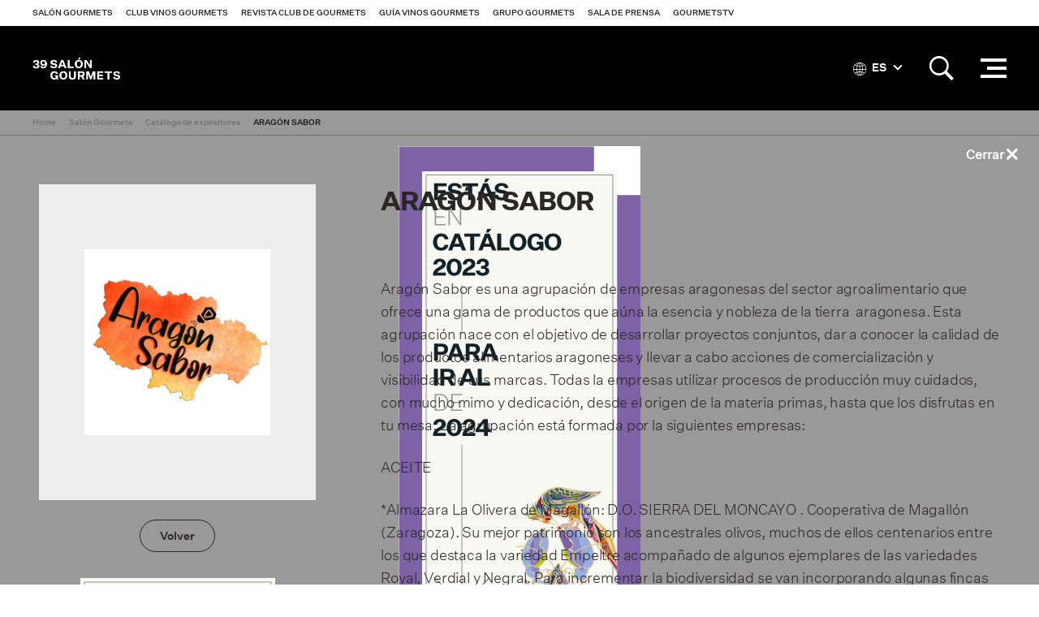

--- FILE ---
content_type: text/html; charset=utf-8
request_url: https://www.gourmets.net/salon-gourmets/2023/catalogo-expositores/aragon-sabor
body_size: 10932
content:
<!DOCTYPE html>
<!--[if lt IE 7]>      <html dir="ltr" lang="es" class="no-js lt-ie10 lt-ie9 lt-ie8 lt-ie7"> <![endif]-->
<!--[if IE 7]>         <html dir="ltr" lang="es" class="no-js lt-ie10 lt-ie9 lt-ie8"> <![endif]-->
<!--[if IE 8]>         <html dir="ltr" lang="es" class="no-js lt-ie10 lt-ie9"> <![endif]-->
<!--[if IE 9]>         <html dir="ltr" lang="es" class="no-js lt-ie10"> <![endif]-->
<!--[if gt IE 9]><!--> <html dir="ltr" lang="es" class="no-js" lang="es"> <!--<![endif]-->
<head>


<!-- Google Tag Manager -->
<script>(function(w,d,s,l,i){w[l]=w[l]||[];w[l].push({'gtm.start':
new Date().getTime(),event:'gtm.js'});var f=d.getElementsByTagName(s)[0],
j=d.createElement(s),dl=l!='dataLayer'?'&l='+l:'';j.async=true;j.src=
'https://www.googletagmanager.com/gtm.js?id='+i+dl;f.parentNode.insertBefore(j,f);
})(window,document,'script','dataLayer','GTM-NXK4C82');</script>
<!-- End Google Tag Manager -->



    <meta charset="utf-8">
    <meta http-equiv="X-UA-Compatible" content="IE=edge">
	<meta name="viewport" content="width=device-width, initial-scale=1, maximum-scale=1">
    	
    	
	  


		<script type="application/ld+json">{"@context": "http://schema.org", "@type": "Article", "datePublished": "2023-01-01", "dateModified": "2023-01-10"}</script> <meta name="datePublished" content="2023-01-01"><meta name="dateModified" content="2023-01-10">
	

 
    <title>ARAGÓN SABOR | Grupo Gourmets</title>
 




    <link rel="canonical" href="https://www.gourmets.net/salon-gourmets/2023/catalogo-expositores/aragon-sabor" />
	
		
 




<meta name="description" content="Aragón Sabor es una agrupación de empresas aragonesas del sector agroalimentario que ofrece una gama de productos que aúna la esencia y nobleza de la t" />

	<meta property="og:title" content="ARAGÓN SABOR">
	<meta property="og:site_name" content="Grupo Gourmets">
	<meta property="og:url" content="https://www.gourmets.net/salon-gourmets/2023/catalogo-expositores/aragon-sabor">
	<meta property="og:description" content="Aragón Sabor es una agrupación de empresas aragonesas del sector agroalimentario que ofrece una gama de productos que aúna la esencia y nobleza de la tierra  aragonesa. Esta agrupación nace con el objetivo de desarrollar proyectos conjuntos, dar a conocer la calidad de los productos alimentarios aragoneses y llevar a cabo acciones de comercialización y visibilidad de sus marcas. Todas la empresas utilizar procesos de producción muy cuidados, con mucho mimo y dedicación, desde el origen de la materia primas, hasta que los disfrutas en tu mesa. La agrupación está formada por la siguientes empresas: ACEITE *Almazara La Olivera de Magallón: D.O. SIERRA DEL MONCAYO . Cooperativa de Magallón (Zaragoza). Su mejor patrimonio son los ancestrales olivos, muchos de ellos centenarios entre los que destaca la variedad Empeltre acompañado de algunos ejemplares de las variedades Royal, Verdial y Negral. Para incrementar la biodiversidad se van incorporando algunas fincas de la variedad Arbequina, siendo la vecina más recientes de estos olivos. Sus marcas: La Olivera, La Olivera Selección y Pago La Corona. https://www.almazaramagallon.com/ *Oliambel: D.O. SIERRA DEL MONCAYO. Empresa de carácter familiar de Bulbuente (Zaragoza) cuyo origen se remonta a 1947. La empresa lleva cuatro generaciones poniendo en valor el aceite de la zona del Moncayo a través de su elaboración y comercialización. Las olivas provenientes de distintas localidades de las comarcas del Campo de Borja y Tarazona y el Moncayo en sus variedades Empeltre y Arbequina dan como resultado un aceite de oliva virgen extra de una calidad contrastada y que ha recibido varios premios nacionales e internacionales bajo la marca Oliambel. . https://oliambel.com/ VINO * Bodegas Ejenas: Ribera del Gállego- Cinco Villas. Empresa familiar ubicada en Ejea de los Caballeros (Zaragoza) dedicada a la explotación agrícola desde 1999 con la vocación de producir vinos naturales, de forma tradicional y respetando al máximo las calidades de la uva. La bodega cuenta con diferentes variedades de vino: Garnacha, Syrah, Tempranillo o Merlot, además de garnachas centenarias, cuyas cepas de escasa producción aportan a sus vinos una estructura más compleja. Sus marcas: UN (uva nocturna) y Vega de Luchán. https://bodegasejeanas.com/ *Bodegas Hermanos Torcal: Bodega de tradición familiar con la 5ª generación al frente de la misma. Cuenta con dos bodegas de estilo tradicional y su propio viñedo en la localidad de Cariñena (Zaragoza) donde se elaboran vinos de las variedades Garnacha, Syrah, Cabernet, Tempranillo, Merlot, Mazuela, Macebo o Chardonnay. La empresa elabora sus vinos combinando la tradición con las nueva tecnologías. Comercializa unas marcas con un diseño muy cuidado y diferente, Cachirulo, Marqués de Fuendetodos y Aromas del Pilar. https://vinostorcal.com/ RODI GOURMET: La garnacha es más que una uva. Es su forma de vida, su pasión”. En la localidad zaragozana de Fuendejalón (Zaragoza), en el Campo de Borja, Rodi Gourmet ha creado una línea de productos inspirados en la tradición vitivinícola de la zona  Una gama innovadora que forma parte indispensable de su cocina de la garnacha, una apuesta gastronómica que elaboran en el restaurante Rodi, galardonado con el Premio Alimentos de España a la Restauración 2020. Entre sus productos destacan los Garnachicos y la sal de vino de Garnachas Centenarias. https://www.rodigourmet.com/MANANTIALES DEL PIEDRA - MANTIALES FONTECABRAS & LA MAJUELA Dedicada al embotellado de agua mineral desde hace más de 25 años, la empresa cuenta con dos manantiales en las localidades zaragozanas de Cariñena (LA MAJUELA) y Jaraba (FONTECABRAS). En su visión de ofrecer productos de la más alta calidad, la empresa posee diferentes certificaciones de seguridad alimentaria IFS, BRC y FSSC 22000 y gestión ambiental ISO 14001. Cuenta con las marcas Fontecabras y Sierra del Águila, y fabrica bajo marcas de proveedor que le permiten tener presencia en las principales cadenas retail. www.fontecabras.es">
	<meta property="og:type" content="website">
	<meta property="og:image" content="https://www.gourmets.net/img/Expositores/3048600.jpg">
	
	<meta name="twitter:card" content="summary_large_image">
	<meta name="twitter:title" content="Salón Gourmets">
	<meta name="twitter:description" content="Aragón Sabor es una agrupación de empresas aragonesas del sector agroalimentario que ofrece una gama de productos que aúna la esencia y nobleza de la tierra  aragonesa. Esta agrupación nace con el objetivo de desarrollar proyectos conjuntos, dar a conocer la calidad de los productos alimentarios aragoneses y llevar a cabo acciones de comercialización y visibilidad de sus marcas. Todas la empresas utilizar procesos de producción muy cuidados, con mucho mimo y dedicación, desde el origen de la materia primas, hasta que los disfrutas en tu mesa. La agrupación está formada por la siguientes empresas: ACEITE *Almazara La Olivera de Magallón: D.O. SIERRA DEL MONCAYO . Cooperativa de Magallón (Zaragoza). Su mejor patrimonio son los ancestrales olivos, muchos de ellos centenarios entre los que destaca la variedad Empeltre acompañado de algunos ejemplares de las variedades Royal, Verdial y Negral. Para incrementar la biodiversidad se van incorporando algunas fincas de la variedad Arbequina, siendo la vecina más recientes de estos olivos. Sus marcas: La Olivera, La Olivera Selección y Pago La Corona. https://www.almazaramagallon.com/ *Oliambel: D.O. SIERRA DEL MONCAYO. Empresa de carácter familiar de Bulbuente (Zaragoza) cuyo origen se remonta a 1947. La empresa lleva cuatro generaciones poniendo en valor el aceite de la zona del Moncayo a través de su elaboración y comercialización. Las olivas provenientes de distintas localidades de las comarcas del Campo de Borja y Tarazona y el Moncayo en sus variedades Empeltre y Arbequina dan como resultado un aceite de oliva virgen extra de una calidad contrastada y que ha recibido varios premios nacionales e internacionales bajo la marca Oliambel. . https://oliambel.com/ VINO * Bodegas Ejenas: Ribera del Gállego- Cinco Villas. Empresa familiar ubicada en Ejea de los Caballeros (Zaragoza) dedicada a la explotación agrícola desde 1999 con la vocación de producir vinos naturales, de forma tradicional y respetando al máximo las calidades de la uva. La bodega cuenta con diferentes variedades de vino: Garnacha, Syrah, Tempranillo o Merlot, además de garnachas centenarias, cuyas cepas de escasa producción aportan a sus vinos una estructura más compleja. Sus marcas: UN (uva nocturna) y Vega de Luchán. https://bodegasejeanas.com/ *Bodegas Hermanos Torcal: Bodega de tradición familiar con la 5ª generación al frente de la misma. Cuenta con dos bodegas de estilo tradicional y su propio viñedo en la localidad de Cariñena (Zaragoza) donde se elaboran vinos de las variedades Garnacha, Syrah, Cabernet, Tempranillo, Merlot, Mazuela, Macebo o Chardonnay. La empresa elabora sus vinos combinando la tradición con las nueva tecnologías. Comercializa unas marcas con un diseño muy cuidado y diferente, Cachirulo, Marqués de Fuendetodos y Aromas del Pilar. https://vinostorcal.com/ RODI GOURMET: La garnacha es más que una uva. Es su forma de vida, su pasión”. En la localidad zaragozana de Fuendejalón (Zaragoza), en el Campo de Borja, Rodi Gourmet ha creado una línea de productos inspirados en la tradición vitivinícola de la zona  Una gama innovadora que forma parte indispensable de su cocina de la garnacha, una apuesta gastronómica que elaboran en el restaurante Rodi, galardonado con el Premio Alimentos de España a la Restauración 2020. Entre sus productos destacan los Garnachicos y la sal de vino de Garnachas Centenarias. https://www.rodigourmet.com/MANANTIALES DEL PIEDRA - MANTIALES FONTECABRAS & LA MAJUELA Dedicada al embotellado de agua mineral desde hace más de 25 años, la empresa cuenta con dos manantiales en las localidades zaragozanas de Cariñena (LA MAJUELA) y Jaraba (FONTECABRAS). En su visión de ofrecer productos de la más alta calidad, la empresa posee diferentes certificaciones de seguridad alimentaria IFS, BRC y FSSC 22000 y gestión ambiental ISO 14001. Cuenta con las marcas Fontecabras y Sierra del Águila, y fabrica bajo marcas de proveedor que le permiten tener presencia en las principales cadenas retail. www.fontecabras.es">
	<meta name="twitter:image" content="https://www.gourmets.net/img/Expositores/3048600.jpg">





<script type="application/ld+json">
    {
      "@context": "https://schema.org",
      "@type": "LocalBusiness",
      "image": "https://www.gourmets.net/img/Expositores/3048600.jpg",
      "@id": "https://www.gourmets.net/salon-gourmets/2023/catalogo-expositores/aragon-sabor",
      "name": "ARAGÓN SABOR",
      "address": {
        "@type": "PostalAddress",
        "streetAddress": "Edificio Centrorigen. Mercazaragoza. Carretera Cogullada, 65",
        "addressLocality": "Zaragoza",
        "addressRegion": "ARAGÓN",
        "postalCode": "50014",
        "addressCountry": "España"
      },
      "url": "https://www.amazon.es/stores/page/5E98F084-A8C0-4DBF-A744-81382B4D305A",
      "telephone": ["976451315 ext. 2127"],
      "hasOfferCatalog": {
    "@type": "OfferCatalog",
    "name": "ALIMENTACIÓN, , BEBIDAS",
    "itemListElement": [
      {
        "@type": "OfferCatalog",
        "name": "ALIMENTACIÓN, , BEBIDAS",
        "itemListElement": [




          {
            "@type": "Offer",
            "itemOffered": {
              "@type": "Product",
              "name": "AOVE DOP Sierra de Moncayo de empeltre, de cosecha temprana, edición limitada",
              "brand": "ARAGÓN SABOR",
               "image": "https://www.gourmets.net/img/Productos/1021441.jpg",
               "offers": {
    				"@type": "Offer",
   					"availability": "https://schema.org/InStock",
    				"price": "0",
    				"priceCurrency": "EUR",   
                    "url": "https://www.gourmets.net/salon-gourmets/2023/catalogo-expositores/aragon-sabor/aove-dop-sierra-de-moncayo-de-empeltre-de-cosecha-temprana-edicion-limitada"
  			  }
            }
          },              
          {
            "@type": "Offer",
            "itemOffered": {
              "@type": "Product",
              "name": "PRODUCTOS DE ARAGON ",
              "brand": "ARAGÓN SABOR",
               "image": "https://www.gourmets.net/img/Productos/986776.jpg",
               "offers": {
    				"@type": "Offer",
   					"availability": "https://schema.org/InStock",
    				"price": "0",
    				"priceCurrency": "EUR",   
                    "url": "https://www.gourmets.net/salon-gourmets/2023/catalogo-expositores/aragon-sabor/productos-de-aragon/986776"
  			  }
            }
          },              
          {
            "@type": "Offer",
            "itemOffered": {
              "@type": "Product",
              "name": "PRODUCTOS DE ARAGON ",
              "brand": "ARAGÓN SABOR",
               "image": "https://www.gourmets.net/img/Productos/986813.jpg",
               "offers": {
    				"@type": "Offer",
   					"availability": "https://schema.org/InStock",
    				"price": "0",
    				"priceCurrency": "EUR",   
                    "url": "https://www.gourmets.net/salon-gourmets/2023/catalogo-expositores/aragon-sabor/productos-de-aragon/986813"
  			  }
            }
          },              
          {
            "@type": "Offer",
            "itemOffered": {
              "@type": "Product",
              "name": "Vino tinto DOP Cariñena, Garnacha-Syrah, 13.5º. Muy expresivo. Botella tintada y serigrafiada.",
              "brand": "ARAGÓN SABOR",
               "image": "https://www.gourmets.net/img/Productos/986949.jpg",
               "offers": {
    				"@type": "Offer",
   					"availability": "https://schema.org/InStock",
    				"price": "0",
    				"priceCurrency": "EUR",   
                    "url": "https://www.gourmets.net/salon-gourmets/2023/catalogo-expositores/aragon-sabor/vino-tinto-dop-carinena-garnacha-syrah-135-muy-expresivo-botella-tintada-y-serigrafiada"
  			  }
            }
          },              
          {
            "@type": "Offer",
            "itemOffered": {
              "@type": "Product",
              "name": "Vino tinto DOP Cariñena, Syrah-Merlot, 14.5º. Muy elegante. Botella tintada y serigrafiada.",
              "brand": "ARAGÓN SABOR",
               "image": "https://www.gourmets.net/img/Productos/986951.jpg",
               "offers": {
    				"@type": "Offer",
   					"availability": "https://schema.org/InStock",
    				"price": "0",
    				"priceCurrency": "EUR",   
                    "url": "https://www.gourmets.net/salon-gourmets/2023/catalogo-expositores/aragon-sabor/vino-tinto-dop-carinena-syrah-merlot-145-muy-elegante-botella-tintada-y-serigrafiada"
  			  }
            }
          },              
          {
            "@type": "Offer",
            "itemOffered": {
              "@type": "Product",
              "name": "Vino tinto DOP Cariñena, Tempranillo-Cabernet, 13.5º. Estructurado. Botella tintada y serigrafiada.",
              "brand": "ARAGÓN SABOR",
               "image": "https://www.gourmets.net/img/Productos/986950.jpg",
               "offers": {
    				"@type": "Offer",
   					"availability": "https://schema.org/InStock",
    				"price": "0",
    				"priceCurrency": "EUR",   
                    "url": "https://www.gourmets.net/salon-gourmets/2023/catalogo-expositores/aragon-sabor/vino-tinto-dop-carinena-tempranillo-cabernet-135-estructurado-botella-tintada-y-serigrafiada"
  			  }
            }
          },              
          {
            "@type": "Offer",
            "itemOffered": {
              "@type": "Product",
              "name": "Vino blanco DOP Cariñena, Chardonnay-macabeo, 13.5º. Equilibrado",
              "brand": "ARAGÓN SABOR",
               "image": "https://www.gourmets.net/img/Productos/986953.jpg",
               "offers": {
    				"@type": "Offer",
   					"availability": "https://schema.org/InStock",
    				"price": "0",
    				"priceCurrency": "EUR",   
                    "url": "https://www.gourmets.net/salon-gourmets/2023/catalogo-expositores/aragon-sabor/vino-blanco-dop-carinena-chardonnay-macabeo-135-equilibrado"
  			  }
            }
          },              
          {
            "@type": "Offer",
            "itemOffered": {
              "@type": "Product",
              "name": "Vino tinto DOP Cariñena, Tempranillo, 13.5º. Complejo y concentrado.",
              "brand": "ARAGÓN SABOR",
               "image": "https://www.gourmets.net/img/Productos/986952.jpg",
               "offers": {
    				"@type": "Offer",
   					"availability": "https://schema.org/InStock",
    				"price": "0",
    				"priceCurrency": "EUR",   
                    "url": "https://www.gourmets.net/salon-gourmets/2023/catalogo-expositores/aragon-sabor/vino-tinto-dop-carinena-tempranillo-135-complejo-y-concentrado"
  			  }
            }
          },              
          {
            "@type": "Offer",
            "itemOffered": {
              "@type": "Product",
              "name": "Vino tinto de licor, DOP Cariñena, Garnacha, 16º. Vino muy especial. Botella tintada y serigrafiada.",
              "brand": "ARAGÓN SABOR",
               "image": "https://www.gourmets.net/img/Productos/986954.jpg",
               "offers": {
    				"@type": "Offer",
   					"availability": "https://schema.org/InStock",
    				"price": "0",
    				"priceCurrency": "EUR",   
                    "url": "https://www.gourmets.net/salon-gourmets/2023/catalogo-expositores/aragon-sabor/vino-tinto-de-licor-dop-carinena-garnacha-16-vino-muy-especial-botella-tintada-y-serigrafiada"
  			  }
            }
          },              
          {
            "@type": "Offer",
            "itemOffered": {
              "@type": "Product",
              "name": "AOVE de las variedades EMPELTRE, ARBEQUINA y ROYAL. ",
              "brand": "ARAGÓN SABOR",
               "image": "https://www.gourmets.net/img/Productos/1021497.jpg",
               "offers": {
    				"@type": "Offer",
   					"availability": "https://schema.org/InStock",
    				"price": "0",
    				"priceCurrency": "EUR",   
                    "url": "https://www.gourmets.net/salon-gourmets/2023/catalogo-expositores/aragon-sabor/aove-de-las-variedades-empeltre-arbequina-y-royal"
  			  }
            }
          },              
          {
            "@type": "Offer",
            "itemOffered": {
              "@type": "Product",
              "name": "AOVE de las variedades ARBEQUINA y EMPELTRE",
              "brand": "ARAGÓN SABOR",
               "image": "https://www.gourmets.net/img/Productos/1021499.jpg",
               "offers": {
    				"@type": "Offer",
   					"availability": "https://schema.org/InStock",
    				"price": "0",
    				"priceCurrency": "EUR",   
                    "url": "https://www.gourmets.net/salon-gourmets/2023/catalogo-expositores/aragon-sabor/aove-de-las-variedades-arbequina-y-empeltre"
  			  }
            }
          },              
          {
            "@type": "Offer",
            "itemOffered": {
              "@type": "Product",
              "name": "Delicados pétalos de Sal de Manantial fusionados el vino de Garnachas Centenarias del Campo de Borja",
              "brand": "ARAGÓN SABOR",
               "image": "https://www.gourmets.net/img/Productos/987724.jpg",
               "offers": {
    				"@type": "Offer",
   					"availability": "https://schema.org/InStock",
    				"price": "0",
    				"priceCurrency": "EUR",   
                    "url": "https://www.gourmets.net/salon-gourmets/2023/catalogo-expositores/aragon-sabor/delicados-petalos-de-sal-de-manantial-fusionados-el-vino-de-garnachas-centenarias-del-campo-de-borja"
  			  }
            }
          },              
          {
            "@type": "Offer",
            "itemOffered": {
              "@type": "Product",
              "name": "Delicioso mazapán de vino de garnachas de Fuendejalon.",
              "brand": "ARAGÓN SABOR",
               "image": "https://www.gourmets.net/img/Productos/987731.jpg",
               "offers": {
    				"@type": "Offer",
   					"availability": "https://schema.org/InStock",
    				"price": "0",
    				"priceCurrency": "EUR",   
                    "url": "https://www.gourmets.net/salon-gourmets/2023/catalogo-expositores/aragon-sabor/delicioso-mazapan-de-vino-de-garnachas-de-fuendejalon"
  			  }
            }
          },              
          {
            "@type": "Offer",
            "itemOffered": {
              "@type": "Product",
              "name": "PRODUCTOS DE ARAGON ",
              "brand": "ARAGÓN SABOR",
               "image": "https://www.gourmets.net/img/Productos/987952.jpg",
               "offers": {
    				"@type": "Offer",
   					"availability": "https://schema.org/InStock",
    				"price": "0",
    				"priceCurrency": "EUR",   
                    "url": "https://www.gourmets.net/salon-gourmets/2023/catalogo-expositores/aragon-sabor/productos-de-aragon/987952"
  			  }
            }
          },              
          {
            "@type": "Offer",
            "itemOffered": {
              "@type": "Product",
              "name": "PRODUCTOS DE ARAGON ",
              "brand": "ARAGÓN SABOR",
               "image": "https://www.gourmets.net/img/Productos/987956.jpg",
               "offers": {
    				"@type": "Offer",
   					"availability": "https://schema.org/InStock",
    				"price": "0",
    				"priceCurrency": "EUR",   
                    "url": "https://www.gourmets.net/salon-gourmets/2023/catalogo-expositores/aragon-sabor/productos-de-aragon/987956"
  			  }
            }
          },              
          {
            "@type": "Offer",
            "itemOffered": {
              "@type": "Product",
              "name": "PRODUCTOS DE ARAGON ",
              "brand": "ARAGÓN SABOR",
               "image": "https://www.gourmets.net/img/Productos/987958.jpg",
               "offers": {
    				"@type": "Offer",
   					"availability": "https://schema.org/InStock",
    				"price": "0",
    				"priceCurrency": "EUR",   
                    "url": "https://www.gourmets.net/salon-gourmets/2023/catalogo-expositores/aragon-sabor/productos-de-aragon/987958"
  			  }
            }
          },              
          {
            "@type": "Offer",
            "itemOffered": {
              "@type": "Product",
              "name": "Agua Mineral Natural Sierra del Águila",
              "brand": "ARAGÓN SABOR",
               "image": "https://www.gourmets.net/img/Productos/1005406.jpg",
               "offers": {
    				"@type": "Offer",
   					"availability": "https://schema.org/InStock",
    				"price": "0",
    				"priceCurrency": "EUR",   
                    "url": "https://www.gourmets.net/salon-gourmets/2023/catalogo-expositores/aragon-sabor/agua-mineral-natural-sierra-del-aguila"
  			  }
            }
          },              
          {
            "@type": "Offer",
            "itemOffered": {
              "@type": "Product",
              "name": "AOVE DOP Sierra de Moncayo elaborado con empeltre y arbequina, edición limitada",
              "brand": "ARAGÓN SABOR",
               "image": "https://www.gourmets.net/img/Productos/1020989.jpg",
               "offers": {
    				"@type": "Offer",
   					"availability": "https://schema.org/InStock",
    				"price": "0",
    				"priceCurrency": "EUR",   
                    "url": "https://www.gourmets.net/salon-gourmets/2023/catalogo-expositores/aragon-sabor/aove-dop-sierra-de-moncayo-elaborado-con-empeltre-y-arbequina-edicion-limitada"
  			  }
            }
          },              
          {
            "@type": "Offer",
            "itemOffered": {
              "@type": "Product",
              "name": "100% Garnacha de cepas viejas. Vendimia nocturna. Roble francés. Fruta madura.",
              "brand": "ARAGÓN SABOR",
               "image": "https://www.gourmets.net/img/Productos/1018262.jpg",
               "offers": {
    				"@type": "Offer",
   					"availability": "https://schema.org/InStock",
    				"price": "0",
    				"priceCurrency": "EUR",   
                    "url": "https://www.gourmets.net/salon-gourmets/2023/catalogo-expositores/aragon-sabor/100-garnacha-de-cepas-viejas-vendimia-nocturna-roble-frances-fruta-madura"
  			  }
            }
          },              
          {
            "@type": "Offer",
            "itemOffered": {
              "@type": "Product",
              "name": "VINO BLANCO DE GARNACHA TINTA",
              "brand": "ARAGÓN SABOR",
               "image": "https://www.gourmets.net/img/Productos/1018263.jpg",
               "offers": {
    				"@type": "Offer",
   					"availability": "https://schema.org/InStock",
    				"price": "0",
    				"priceCurrency": "EUR",   
                    "url": "https://www.gourmets.net/salon-gourmets/2023/catalogo-expositores/aragon-sabor/vino-blanco-de-garnacha-tinta"
  			  }
            }
          },              
          {
            "@type": "Offer",
            "itemOffered": {
              "@type": "Product",
              "name": "Agua Mineral Natural del manantial Fontecabras ",
              "brand": "ARAGÓN SABOR",
               "image": "https://www.gourmets.net/img/Productos/992563.jpg",
               "offers": {
    				"@type": "Offer",
   					"availability": "https://schema.org/InStock",
    				"price": "0",
    				"priceCurrency": "EUR",   
                    "url": "https://www.gourmets.net/salon-gourmets/2023/catalogo-expositores/aragon-sabor/agua-mineral-natural-del-manantial-fontecabras"
  			  }
            }
          },              
          {
            "@type": "Offer",
            "itemOffered": {
              "@type": "Product",
              "name": "60% Garnacha, 40% Syrah.  Vendimia nocturna. Roble francés. Fruta madura.",
              "brand": "ARAGÓN SABOR",
               "image": "https://www.gourmets.net/img/Productos/1018264.jpg",
               "offers": {
    				"@type": "Offer",
   					"availability": "https://schema.org/InStock",
    				"price": "0",
    				"priceCurrency": "EUR",   
                    "url": "https://www.gourmets.net/salon-gourmets/2023/catalogo-expositores/aragon-sabor/60-garnacha-40-syrah-vendimia-nocturna-roble-frances-fruta-madura"
  			  }
            }
          }              
          


        ]
       }
     ]
    }
   }
    </script>
    

















    <!--Favicons-->
    <link rel="shortcut icon" href="https://www.gourmets.net/catalog/view/theme/default/assets/icons/favicon.ico">
    <link rel="icon" type="image/png" sizes="32x32" href="https://www.gourmets.net/catalog/view/theme/default/assets/icons/favicon-32x32.png">
    <link rel="icon" type="image/png" sizes="96x96" href="https://www.gourmets.net/catalog/view/theme/default/assets/icons/favicon-96x96.png">
    <link rel="icon" type="image/png" sizes="16x16" href="https://www.gourmets.net/catalog/view/theme/default/assets/icons/favicon-16x16.png">

    <!-- Add to homescreen for Chrome on Android -->
    <meta name="mobile-web-app-capable" content="yes">
    <meta name="application-name" content="ARAGÓN SABOR">
    <link rel="icon" sizes="192x192" href="https://www.gourmets.net/catalog/view/theme/default/assets/icons/chrome-touch-icon-192x192.png">

    <!-- Add to homescreen for Safari on iOS -->
    <meta name="apple-mobile-web-app-capable" content="yes">
    <meta name="apple-mobile-web-app-status-bar-style" content="black">
    <meta name="apple-mobile-web-app-title" content="ARAGÓN SABOR">
    <link rel="apple-touch-icon" href="https://www.gourmets.net/catalog/view/theme/default/assets/icons/apple-touch-icon.png">

    <!-- Tile icon for Win8 (144x144 + tile color) -->
    <meta name="msapplication-TileImage" content="https://www.gourmets.net/catalog/view/theme/default/assets/icons/ms-touch-icon-144x144-precomposed.png">
    <meta name="msapplication-TileColor" content="#ffffff">

    <!-- Color the status bar on mobile devices -->
    <meta name="theme-color" content="#ffffff">

    <!-- Manifest -->
    <!--<link rel="manifest" href="./manifest.json">-->

    <!--build:css css/main.min.css-->
    <link rel="stylesheet" href="https://www.gourmets.net/catalog/view/theme/default/css/main.css?v=3">
    <!--endbuild-->
	
<link rel="dns-prefetch" href="https://www.googletagmanager.com" >
<link rel="dns-prefetch" href="https://www.google-analytics.com" >
<link rel="dns-prefetch" href="https://maps.googleapis.com" >
<link rel="dns-prefetch" href="https://stats.g.doubleclick.net" >
<link rel="dns-prefetch" href="https://connect.facebook.net" >
<link rel="dns-prefetch" href="https://www.ssl247.es" >
<link rel="dns-prefetch" href="http://ocsp.sectigo.com" >
<link rel="dns-prefetch" href="https://www.google.com" >
<link rel="dns-prefetch" href="https://www.google.es" >
<link rel="dns-prefetch" href="https://www.google.co.uk" >
<link rel="dns-prefetch" href="https://www.facebook.com" >



		<script type="text/javascript">
var gaJsHost = (("https:" == document.location.protocol) ? "https://ssl." : "http://www.");
document.write(unescape("%3Cscript src='" + gaJsHost + "google-analytics.com/ga.js' type='text/javascript'%3E%3C/script%3E"));
</script>
<script type="text/javascript">
try {
var pageTracker = _gat._getTracker("UA-27406216-1");
pageTracker._trackPageview();
} catch(err) {}</script>
<!-- Global site tag (gtag.js) - Google Analytics -->
<script async src="https://www.googletagmanager.com/gtag/js?id=UA-137747491-1"></script>
<script>
  window.dataLayer = window.dataLayer || [];
  function gtag(){dataLayer.push(arguments);}
  gtag('js', new Date());

  gtag('config', 'UA-137747491-1');
</script>
	

	
	<!--Google Maps-->

	
	<!--[if IE]>
      <script src="https://www.gourmets.net/catalog/view/js/plugins/rem.js"></script>
      <script src="https://www.gourmets.net/catalog/view/js/plugins/flexibility.js"></script>
      <script src="https://www.gourmets.net/catalog/view/js/plugins/matchMedia.js"></script>
    <![endif]-->



<!-- Facebook Pixel Code -->
<!-- End Facebook Pixel Code -->



  </head>

  <body>
    

<!-- Google Tag Manager (noscript) -->
<noscript><iframe src="https://www.googletagmanager.com/ns.html?id=GTM-NXK4C82"
height="0" width="0" style="display:none;visibility:hidden"></iframe></noscript>
<!-- End Google Tag Manager (noscript) -->



	<nav class="topbar">
      <a href="#" class="topbar__btn topbar__btn--toggle-nav">
        <i class="topbar__btn__icon topbar__btn__icon--active ion-android-menu"></i>
        <i class="topbar__btn__icon topbar__btn__icon--inactive ion-close"></i>
      </a>

	  <a href="https://www.gourmets.net/salon-gourmets" class="topbar__logo topbar__logo--sg-39sg"></a>
	  
      <a href="#" class="topbar__btn  topbar__btn--toggle-preheader">
        <i class="topbar__btn__icon topbar__btn__icon--active ion-grid"></i>
        <i class="topbar__btn__icon topbar__btn__icon--inactive ion-close"></i>
      </a>
    </nav><!--end of topbar-->
	
	
	
    <header class="header is-sticky">
	
	  <div id='div_session_write'> </div>

	<nav class="preheader ">
	  <div class="preheader__wrapper">
		
		  <ul class="preheader__list">
			
			 
			<li class="preheader__list__item"><a href="https://www.gourmets.net/salon-gourmets" onclick="cambioarea('1');" class="preheader__list__btn">Salón Gourmets</a></li>
			 

			
			 
			<li class="preheader__list__item"><a href="https://www.gourmets.net/club-vinos-gourmets" onclick="cambioarea('2');" class="preheader__list__btn">Club Vinos Gourmets</a></li>
			 

			
			 
			<li class="preheader__list__item"><a href="https://www.gourmets.net/revista-club-de-gourmets" onclick="cambioarea('3');" class="preheader__list__btn">Revista Club de Gourmets</a></li>
			 

			
			 
			<li class="preheader__list__item"><a href="https://www.gourmets.net/guia-vinos-gourmets" onclick="cambioarea('4');" class="preheader__list__btn">Guía Vinos Gourmets</a></li>
			 

			
			 
			<li class="preheader__list__item"><a href="https://www.gourmets.net/grupogourmets" onclick="cambioarea('5');" class="preheader__list__btn">Grupo Gourmets</a></li>
			 

			
									<li class="preheader__list__item"><a href="https://www.gourmets.net/salon-gourmets/sala-de-prensa" onclick="cambioarea('6');" class="preheader__list__btn">Sala de Prensa</a></li>
			
			 

			
			 
			<li class="preheader__list__item"><a href="https://www.gourmets.net/salon-gourmets/gourmetstv/2025" onclick="cambioarea('8');" class="preheader__list__btn">GourmetsTV</a></li>
			 

								  </ul><!--end of preheader__list-->
		
	  </div><!--end of preheader__wrapper-->
	</nav><!--end of preheader-->
 

 <script type="text/javascript"><!--


//--></script> 


		<div class="header__wrapper">
		
		
		<div class="header__col header__col--left">
          <a href="https://www.gourmets.net/salon-gourmets" class="header__logo header__logo--sg-39sg">Salón de Gourmets</a>
        </div><!--end of header__col-->
		
		
	    <div class="header__nav">
          <nav class="nav">
            <div class="nav__container">
              <div class="nav__wrapper">


     
		  <ul class="nav__list nav__list--visible">
						
						
			<li class="nav__list__item">
			  			  <a href="https://www.gourmets.net/salon-gourmets/exponer" class="nav__list__btn">Exponer</a>
			  			  	  
			</li>
			
						
			
						
						
			<li class="nav__list__item">
			  			  <a href="https://www.gourmets.net/salon-gourmets/visitar" class="nav__list__btn">Visitar</a>
			  			  	  
			</li>
			
						
			
						
						
			<li class="nav__list__item">
			  			  <a href="https://www.gourmets.net/salon-gourmets/que-pasa-en-el-sg" class="nav__list__btn">Así fue</a>
			  			  	  
			</li>
			
						
			
						
						
								<li class="nav__list__item"><a href="https://www.gourmets.net/salon-gourmets/2026/catalogo-expositores"  class="nav__list__btn">Catálogo de expositores SG 2026</a></li>
				
			
						
			
						
						
								<li class="nav__list__item"><a href="https://www.gourmets.net/salon-gourmets/sala-de-prensa"  class="nav__list__btn">Sala de prensa</a></li>
				
			
						
			
						
						
			<li class="nav__list__item">
			  			  <a href="https://www.gourmets.net/salon-gourmets/contacto" class="nav__list__btn">Contactar</a>
			  			  	  
			</li>
			
						
			
					  </ul><!--end of nav__list-->
		  
		  	<div class="nav__float">
			  <button class="nav__btn-more hidden">...</button>
	
			  <ul class="nav__list nav__list--hidden"></ul>
			</div><!--end of nav__float-->
		  
		




          </nav><!--end of nav-->
        </div>



        <div class="header__search">
          <div class="header__search__content">
                        <fieldset class="header__search__fieldset">
              <input class="header__search__input" type="search" name="searchsalon" placeholder="Buscar">
              <input class="header__search__btn" type="submit" value="">
            </fieldset>
                      </div>
        </div>

        <div class="header__col header__col--right">


         
          
		  	


<div class="header__col__item">
            <div class="header__language">
              <a class="header__language__btn"><i class="header__language__btn__icon ion-ios-world-outline"></i> ES <i class="header__language__btn__arrow"></i></a>

              <div class="header__language__list" id="form-languagenew">
                                <a href="#" name="es-es" class="header__language__list__link ">Español</a>
                                <a href="#" name="en-gb" class="header__language__list__link language-select">English</a>
                              </div>
            </div>

<form action="https://www.gourmets.net/index.php?route=common/language/language" method="post" enctype="multipart/form-data" id="form-language" class="is-hidden">
<input type="hidden" name="code" value="es-es" />
<input type="hidden" name="redirect" value="" />
<input type="hidden" name="niaperanno" value="2023" />

</form>

          </div>




	


	

          
          <div class="header__col__item">
            <a href="#" class="header__btn-icon header__btn-icon--search">
              <i class="header__btn-icon__icon header__btn-icon__icon--active ion-ios-search-strong"></i>
              <i class="header__btn-icon__icon header__btn-icon__icon--inactive ion-android-close"></i>
            </a>

            <fieldset class="header__col__search">
              <input class="form__input search__input" type="search" name="searchsalon" placeholder="Buscar">
              <input class="search__btn" type="submit" value="">
            </fieldset>
          </div>
          





          <div class="header__col__item">
            <a href="#" class="header__nav-btn">
              <div class="header__nav-btn__lines">
                <span class="header__nav-btn__line header__nav-btn__line--top"></span>
                <span class="header__nav-btn__line header__nav-btn__line--middle"></span>
                <span class="header__nav-btn__line header__nav-btn__line--bottom"></span>
              </div><!--end of header__nav-btn__lines-->
            </a>
          </div>
        </div>
      </div><!--end of header__wrapper-->
    </header><!--end of header-->




	  				


	
	<div class="breadcrumb">
	  <div class="wrapper wrapper--wide">
		<ul class="breadcrumb__list">
			
		    			<li class="breadcrumb__list__item"><a href="https://www.gourmets.net/" class="breadcrumb__list__item__link">Home</a></li>
						<li class="breadcrumb__list__item"><a href="https://www.gourmets.net/salon-gourmets" class="breadcrumb__list__item__link">Salón Gourmets</a></li>
						<li class="breadcrumb__list__item"><a href="https://www.gourmets.net/salon-gourmets/2023/catalogo-expositores/" class="breadcrumb__list__item__link">Catálogo de expositores</a></li>
						<li class="breadcrumb__list__item"><a href="https://www.gourmets.net/salon-gourmets/2023/catalogo-expositores/aragon-sabor" class="breadcrumb__list__item__link">ARAGÓN SABOR</a></li>
				

		</ul><!--end of breadcrumb__list-->
	  </div><!--end of wrapper-->
	</div><!--end of breadcrumb-->

	<div class="main">






<section class="section">
    <div class="wrapper">




      <div class="columns">

<aside class="aside columns__column columns__column--four align-center">
                    <figure class="section__figure">
            <img loading="lazy" src="https://www.gourmets.net/img/Expositores/3048600.jpg" class="scale-max-width">
          </figure><!--end of list__item__image-->
          
          <a href="#" onclick="history.length == 1?location.href='https://www.gourmets.net/salon-gourmets/2023/catalogo-expositores/':history.go(-1);" class="btn btn--ghost-black">Volver</a>
        </aside><!--end of columns__column-->




<div class="columns__column columns__column--eight">

          <section class="section">
            <h1 class="section__title section__title--small">ARAGÓN SABOR</h1>

            <div class="editor">
                            <p>Arag&oacute;n Sabor es una agrupaci&oacute;n de empresas aragonesas del sector agroalimentario que ofrece una gama de productos que a&uacute;na la esencia y nobleza de la tierra&nbsp; aragonesa. Esta agrupaci&oacute;n nace con el objetivo de desarrollar proyectos conjuntos, dar a conocer la calidad de los productos alimentarios aragoneses y llevar a cabo acciones de comercializaci&oacute;n y visibilidad de sus marcas. Todas la empresas utilizar procesos de producci&oacute;n muy cuidados, con mucho mimo y dedicaci&oacute;n, desde el origen de la materia primas, hasta que los disfrutas en tu mesa. La agrupaci&oacute;n est&aacute; formada por la siguientes empresas: </p><p>ACEITE </p><p>*Almazara La Olivera de Magall&oacute;n: D.O. SIERRA DEL MONCAYO . Cooperativa de Magall&oacute;n (Zaragoza). Su mejor patrimonio son los ancestrales olivos, muchos de ellos centenarios entre los que destaca la variedad Empeltre acompa&ntilde;ado de algunos ejemplares de las variedades Royal, Verdial y Negral. Para incrementar la biodiversidad se van incorporando algunas fincas de la variedad Arbequina, siendo la vecina m&aacute;s recientes de estos olivos. Sus marcas: La Olivera, La Olivera Selecci&oacute;n y Pago La Corona.&nbsp;<a href="https://www.almazaramagallon.com/">https://www.almazaramagallon.com/</a> </p><p>*Oliambel: D.O. SIERRA DEL MONCAYO. Empresa de car&aacute;cter familiar de Bulbuente (Zaragoza) cuyo origen se remonta a 1947. La empresa lleva cuatro generaciones poniendo en valor el aceite de la zona del Moncayo a trav&eacute;s de su elaboraci&oacute;n y comercializaci&oacute;n. Las olivas provenientes de distintas localidades de las comarcas del Campo de Borja y Tarazona y el Moncayo en sus variedades Empeltre y Arbequina dan como resultado un aceite de oliva virgen extra de una calidad contrastada y que ha recibido varios premios nacionales e internacionales bajo la marca Oliambel.&nbsp;.&nbsp;<a href="https://oliambel.com/">https://oliambel.com/</a> </p><p>VINO </p><p>* Bodegas Ejenas: Ribera del G&aacute;llego- Cinco Villas. Empresa familiar ubicada en Ejea de los Caballeros (Zaragoza) dedicada a la explotaci&oacute;n agr&iacute;cola desde 1999 con la vocaci&oacute;n de producir vinos naturales, de forma tradicional y respetando al m&aacute;ximo las calidades de la uva. La bodega cuenta con diferentes variedades de vino: Garnacha, Syrah, Tempranillo o Merlot, adem&aacute;s de garnachas centenarias, cuyas cepas de escasa producci&oacute;n aportan a sus vinos una estructura m&aacute;s compleja. Sus marcas: UN (uva nocturna) y Vega de Luch&aacute;n.&nbsp;<a href="https://bodegasejeanas.com/">https://bodegasejeanas.com/</a> </p><p>*Bodegas Hermanos Torcal: Bodega de tradici&oacute;n familiar con la 5&ordf; generaci&oacute;n al frente de la misma. Cuenta con dos bodegas de estilo tradicional y su propio vi&ntilde;edo en la localidad de Cari&ntilde;ena (Zaragoza) donde se elaboran vinos de las variedades Garnacha, Syrah, Cabernet, Tempranillo, Merlot, Mazuela, Macebo o Chardonnay. La empresa elabora sus vinos combinando la tradici&oacute;n con las nueva tecnolog&iacute;as. Comercializa unas marcas con un dise&ntilde;o muy cuidado y diferente, Cachirulo, Marqu&eacute;s de Fuendetodos y Aromas del Pilar.&nbsp;<a href="https://vinostorcal.com/">https://vinostorcal.com/</a> </p><p>RODI GOURMET: "La garnacha es m&aacute;s que una uva. Es su forma de vida, su pasi&oacute;n&rdquo;. En la localidad zaragozana de Fuendejal&oacute;n (Zaragoza), en el Campo de Borja, Rodi Gourmet ha creado una l&iacute;nea de productos inspirados en la tradici&oacute;n vitivin&iacute;cola de la zona  Una gama innovadora que forma parte indispensable de su cocina de la garnacha, una apuesta gastron&oacute;mica que elaboran en el restaurante Rodi, galardonado con el Premio Alimentos de Espa&ntilde;a a la Restauraci&oacute;n 2020. Entre sus productos destacan los Garnachicos y la sal de vino de Garnachas Centenarias.&nbsp;<a href="https://www.rodigourmet.com/">https://www.rodigourmet.com/</a></p><p>MANANTIALES DEL PIEDRA - MANTIALES FONTECABRAS &amp; LA MAJUELA Dedicada al embotellado de agua mineral desde hace m&aacute;s de 25 a&ntilde;os, la empresa cuenta con dos manantiales en las localidades zaragozanas de Cari&ntilde;ena (LA MAJUELA) y Jaraba (FONTECABRAS). En su visi&oacute;n de ofrecer productos de la m&aacute;s alta calidad, la empresa posee diferentes certificaciones de seguridad alimentaria IFS, BRC y FSSC 22000 y gesti&oacute;n ambiental ISO 14001. Cuenta con las marcas Fontecabras y Sierra del &Aacute;guila, y fabrica bajo marcas de proveedor que le permiten tener presencia en las principales cadenas retail.&nbsp;<a href="http://www.fontecabras.es">www.fontecabras.es</a></p><p><span style="font-family:Calibri, sans-serif;"><span style="font-size:14.6667px;"></span></span><span style="font-size:12pt;text-align:justify;"></span><span style="font-size:12.0pt;"><o:p></o:p></span></p>
                          </div><!--end of editor-->

          </section>

          <section class="section">
            <div class="contact">
              <div class="contact__container">
                <div class="contact__text">
                  <ul class="contact__text__list">
                                       <li class="contact__text__list__item"><strong>Dirección:</strong> Edificio Centrorigen. Mercazaragoza. Carretera Cogullada, 65</li>
                                                      <li class="contact__text__list__item"><strong>Localidad:</strong> Zaragoza</li>
                                                      <li class="contact__text__list__item"><strong>CP:</strong> 50014</li>
                                                      <li class="contact__text__list__item"><strong>Provincia:</strong> Zaragoza</li>
                                                      <li class="contact__text__list__item"><strong>Comunidad Autónoma:</strong> ARAGÓN</li>
                                                      <li class="contact__text__list__item"><strong>País:</strong> España</li>
                                                                                                                                                                                    <li class="contact__text__list__item"><strong>Web:</strong> <a href="https://www.amazon.es/stores/page/5E98F084-A8C0-4DBF-A744-81382B4D305A" target="_blank">https://www.amazon.es/stores/page/5E98F084-A8C0-4DBF-A744-81382B4D305A</a></li>
                  
                  
                  
                  
                    
                  <li class="contact__text__list__item"><strong>Pabellón:</strong> 7</li>
                  
                                    <li class="contact__text__list__item"><strong>Stand:</strong> 7G40</li>
                  


                                    <li class="contact__text__list__item"><strong>Categoría:</strong> 
                  
                                        ALIMENTACIÓN 
                    
                  
                                         , BEBIDAS 
                    
                                    </li>
                                    </ul><!--end of contact__text__list-->
                </div><!--end of contact__text-->
              </div><!--end of contact__container-->
            </div><!--end of contact-->
          </section>
        </div><!--end of columns__column-->





      </div><!--end of columns-->
    </div><!--end of wrapper-->
  </section>




 







 


  <section class="section section--bg-grey">
    <div class="wrapper">
 <div class="columns">
        <div class="columns__column columns__column--ten columns__column--center">

            <h2 class="related__title">Productos en exposición</h2>

            <div class="list">

                            <div class="list__item">
                
              <figure class="list__item__image">
                <img loading="lazy" src="https://www.gourmets.net/img/Productos/1021441.jpg" alt="">
              </figure>
                

                <div class="list__item__text">

                  <a href="https://www.gourmets.net/salon-gourmets/2023/catalogo-expositores/aragon-sabor/aove-dop-sierra-de-moncayo-de-empeltre-de-cosecha-temprana-edicion-limitada" class="list__item__text__title">
                                        AOVE DOP Sierra de Moncayo de empeltre, de cosecha temprana, edición limitada
                                      </a>

                  <ul class="list__item__text__meta">
                    <li class="list__item__text__meta__item"><strong>Marca:</strong> PAGO LA CORONA - OLIVOS CENTENARIOS</li>
                    <li class="list__item__text__meta__item"><strong>Categoría:</strong> 
                                            ACEITE  DE OLIVA VIRGEN EXTRA
                                          </li>

                                            
                    
                  </ul>

                  <div class="list__item__text__btns">
                    <a href="https://www.gourmets.net/salon-gourmets/2023/catalogo-expositores/aragon-sabor/aove-dop-sierra-de-moncayo-de-empeltre-de-cosecha-temprana-edicion-limitada" class="btn">+ info</a>
                  </div>
                </div>
              </div>
                            <div class="list__item">
                
              <figure class="list__item__image">
                <img loading="lazy" src="https://www.gourmets.net/img/Productos/986776.jpg" alt="">
              </figure>
                

                <div class="list__item__text">

                  <a href="https://www.gourmets.net/salon-gourmets/2023/catalogo-expositores/aragon-sabor/productos-de-aragon/986776" class="list__item__text__title">
                                        PRODUCTOS DE ARAGON 
                                      </a>

                  <ul class="list__item__text__meta">
                    <li class="list__item__text__meta__item"><strong>Marca:</strong> OLIAMBEL</li>
                    <li class="list__item__text__meta__item"><strong>Categoría:</strong> 
                                            ACEITE  DE OLIVA VIRGEN EXTRA
                                          </li>

                                            
                    
                  </ul>

                  <div class="list__item__text__btns">
                    <a href="https://www.gourmets.net/salon-gourmets/2023/catalogo-expositores/aragon-sabor/productos-de-aragon/986776" class="btn">+ info</a>
                  </div>
                </div>
              </div>
                            <div class="list__item">
                
              <figure class="list__item__image">
                <img loading="lazy" src="https://www.gourmets.net/img/Productos/986813.jpg" alt="">
              </figure>
                

                <div class="list__item__text">

                  <a href="https://www.gourmets.net/salon-gourmets/2023/catalogo-expositores/aragon-sabor/productos-de-aragon/986813" class="list__item__text__title">
                                        PRODUCTOS DE ARAGON 
                                      </a>

                  <ul class="list__item__text__meta">
                    <li class="list__item__text__meta__item"><strong>Marca:</strong> OLIAMBEL</li>
                    <li class="list__item__text__meta__item"><strong>Categoría:</strong> 
                                            ACEITE  DE OLIVA VIRGEN EXTRA
                                          </li>

                                            
                    
                  </ul>

                  <div class="list__item__text__btns">
                    <a href="https://www.gourmets.net/salon-gourmets/2023/catalogo-expositores/aragon-sabor/productos-de-aragon/986813" class="btn">+ info</a>
                  </div>
                </div>
              </div>
                            <div class="list__item">
                
              <figure class="list__item__image">
                <img loading="lazy" src="https://www.gourmets.net/img/Productos/986949.jpg" alt="">
              </figure>
                

                <div class="list__item__text">

                  <a href="https://www.gourmets.net/salon-gourmets/2023/catalogo-expositores/aragon-sabor/vino-tinto-dop-carinena-garnacha-syrah-135-muy-expresivo-botella-tintada-y-serigrafiada" class="list__item__text__title">
                                        Vino tinto DOP Cariñena, Garnacha-Syrah, 13.5º. Muy expresivo. Botella tintada y serigrafiada.
                                      </a>

                  <ul class="list__item__text__meta">
                    <li class="list__item__text__meta__item"><strong>Marca:</strong> CACHIRULO</li>
                    <li class="list__item__text__meta__item"><strong>Categoría:</strong> 
                                            DO Cariñena 
                                          </li>

                                            
                    
                  </ul>

                  <div class="list__item__text__btns">
                    <a href="https://www.gourmets.net/salon-gourmets/2023/catalogo-expositores/aragon-sabor/vino-tinto-dop-carinena-garnacha-syrah-135-muy-expresivo-botella-tintada-y-serigrafiada" class="btn">+ info</a>
                  </div>
                </div>
              </div>
                            <div class="list__item">
                
              <figure class="list__item__image">
                <img loading="lazy" src="https://www.gourmets.net/img/Productos/986951.jpg" alt="">
              </figure>
                

                <div class="list__item__text">

                  <a href="https://www.gourmets.net/salon-gourmets/2023/catalogo-expositores/aragon-sabor/vino-tinto-dop-carinena-syrah-merlot-145-muy-elegante-botella-tintada-y-serigrafiada" class="list__item__text__title">
                                        Vino tinto DOP Cariñena, Syrah-Merlot, 14.5º. Muy elegante. Botella tintada y serigrafiada.
                                      </a>

                  <ul class="list__item__text__meta">
                    <li class="list__item__text__meta__item"><strong>Marca:</strong> CACHIRULO</li>
                    <li class="list__item__text__meta__item"><strong>Categoría:</strong> 
                                            DO Cariñena 
                                          </li>

                                            
                    
                  </ul>

                  <div class="list__item__text__btns">
                    <a href="https://www.gourmets.net/salon-gourmets/2023/catalogo-expositores/aragon-sabor/vino-tinto-dop-carinena-syrah-merlot-145-muy-elegante-botella-tintada-y-serigrafiada" class="btn">+ info</a>
                  </div>
                </div>
              </div>
                            <div class="list__item">
                
              <figure class="list__item__image">
                <img loading="lazy" src="https://www.gourmets.net/img/Productos/986950.jpg" alt="">
              </figure>
                

                <div class="list__item__text">

                  <a href="https://www.gourmets.net/salon-gourmets/2023/catalogo-expositores/aragon-sabor/vino-tinto-dop-carinena-tempranillo-cabernet-135-estructurado-botella-tintada-y-serigrafiada" class="list__item__text__title">
                                        Vino tinto DOP Cariñena, Tempranillo-Cabernet, 13.5º. Estructurado. Botella tintada y serigrafiada.
                                      </a>

                  <ul class="list__item__text__meta">
                    <li class="list__item__text__meta__item"><strong>Marca:</strong> CACHIRULO</li>
                    <li class="list__item__text__meta__item"><strong>Categoría:</strong> 
                                            DO Cariñena 
                                          </li>

                                            
                    
                  </ul>

                  <div class="list__item__text__btns">
                    <a href="https://www.gourmets.net/salon-gourmets/2023/catalogo-expositores/aragon-sabor/vino-tinto-dop-carinena-tempranillo-cabernet-135-estructurado-botella-tintada-y-serigrafiada" class="btn">+ info</a>
                  </div>
                </div>
              </div>
                            <div class="list__item">
                
              <figure class="list__item__image">
                <img loading="lazy" src="https://www.gourmets.net/img/Productos/986953.jpg" alt="">
              </figure>
                

                <div class="list__item__text">

                  <a href="https://www.gourmets.net/salon-gourmets/2023/catalogo-expositores/aragon-sabor/vino-blanco-dop-carinena-chardonnay-macabeo-135-equilibrado" class="list__item__text__title">
                                        Vino blanco DOP Cariñena, Chardonnay-macabeo, 13.5º. Equilibrado
                                      </a>

                  <ul class="list__item__text__meta">
                    <li class="list__item__text__meta__item"><strong>Marca:</strong> MARQUÉS DE FUENDETODOS</li>
                    <li class="list__item__text__meta__item"><strong>Categoría:</strong> 
                                            DO Cariñena 
                                          </li>

                                            
                    
                  </ul>

                  <div class="list__item__text__btns">
                    <a href="https://www.gourmets.net/salon-gourmets/2023/catalogo-expositores/aragon-sabor/vino-blanco-dop-carinena-chardonnay-macabeo-135-equilibrado" class="btn">+ info</a>
                  </div>
                </div>
              </div>
                            <div class="list__item">
                
              <figure class="list__item__image">
                <img loading="lazy" src="https://www.gourmets.net/img/Productos/986952.jpg" alt="">
              </figure>
                

                <div class="list__item__text">

                  <a href="https://www.gourmets.net/salon-gourmets/2023/catalogo-expositores/aragon-sabor/vino-tinto-dop-carinena-tempranillo-135-complejo-y-concentrado" class="list__item__text__title">
                                        Vino tinto DOP Cariñena, Tempranillo, 13.5º. Complejo y concentrado.
                                      </a>

                  <ul class="list__item__text__meta">
                    <li class="list__item__text__meta__item"><strong>Marca:</strong> MARQUÉS DE FUENDETODOS</li>
                    <li class="list__item__text__meta__item"><strong>Categoría:</strong> 
                                            DO Cariñena 
                                          </li>

                                            
                    
                  </ul>

                  <div class="list__item__text__btns">
                    <a href="https://www.gourmets.net/salon-gourmets/2023/catalogo-expositores/aragon-sabor/vino-tinto-dop-carinena-tempranillo-135-complejo-y-concentrado" class="btn">+ info</a>
                  </div>
                </div>
              </div>
                            <div class="list__item">
                
              <figure class="list__item__image">
                <img loading="lazy" src="https://www.gourmets.net/img/Productos/986954.jpg" alt="">
              </figure>
                

                <div class="list__item__text">

                  <a href="https://www.gourmets.net/salon-gourmets/2023/catalogo-expositores/aragon-sabor/vino-tinto-de-licor-dop-carinena-garnacha-16-vino-muy-especial-botella-tintada-y-serigrafiada" class="list__item__text__title">
                                        Vino tinto de licor, DOP Cariñena, Garnacha, 16º. Vino muy especial. Botella tintada y serigrafiada.
                                      </a>

                  <ul class="list__item__text__meta">
                    <li class="list__item__text__meta__item"><strong>Marca:</strong> AROMAS DEL PILAR</li>
                    <li class="list__item__text__meta__item"><strong>Categoría:</strong> 
                                            OTROS VINOS GENEROSOS / DE LICOR CON D.O.
                                          </li>

                                                                  <li class="list__item__text__meta__item"><strong>Innovation Area</strong></li>
                      
                    
                  </ul>

                  <div class="list__item__text__btns">
                    <a href="https://www.gourmets.net/salon-gourmets/2023/catalogo-expositores/aragon-sabor/vino-tinto-de-licor-dop-carinena-garnacha-16-vino-muy-especial-botella-tintada-y-serigrafiada" class="btn">+ info</a>
                  </div>
                </div>
              </div>
                            <div class="list__item">
                
              <figure class="list__item__image">
                <img loading="lazy" src="https://www.gourmets.net/img/Productos/1021497.jpg" alt="">
              </figure>
                

                <div class="list__item__text">

                  <a href="https://www.gourmets.net/salon-gourmets/2023/catalogo-expositores/aragon-sabor/aove-de-las-variedades-empeltre-arbequina-y-royal" class="list__item__text__title">
                                        AOVE de las variedades EMPELTRE, ARBEQUINA y ROYAL. 
                                      </a>

                  <ul class="list__item__text__meta">
                    <li class="list__item__text__meta__item"><strong>Marca:</strong> PAGO LA CORONA MÉLANGE</li>
                    <li class="list__item__text__meta__item"><strong>Categoría:</strong> 
                                            ACEITE  DE OLIVA VIRGEN EXTRA
                                          </li>

                                            
                    
                  </ul>

                  <div class="list__item__text__btns">
                    <a href="https://www.gourmets.net/salon-gourmets/2023/catalogo-expositores/aragon-sabor/aove-de-las-variedades-empeltre-arbequina-y-royal" class="btn">+ info</a>
                  </div>
                </div>
              </div>
                            <div class="list__item">
                
              <figure class="list__item__image">
                <img loading="lazy" src="https://www.gourmets.net/img/Productos/1021499.jpg" alt="">
              </figure>
                

                <div class="list__item__text">

                  <a href="https://www.gourmets.net/salon-gourmets/2023/catalogo-expositores/aragon-sabor/aove-de-las-variedades-arbequina-y-empeltre" class="list__item__text__title">
                                        AOVE de las variedades ARBEQUINA y EMPELTRE
                                      </a>

                  <ul class="list__item__text__meta">
                    <li class="list__item__text__meta__item"><strong>Marca:</strong> LA OLIVERA  de MAGALLON - SELECCIÓN</li>
                    <li class="list__item__text__meta__item"><strong>Categoría:</strong> 
                                            ACEITE  DE OLIVA VIRGEN EXTRA
                                          </li>

                                            
                    
                  </ul>

                  <div class="list__item__text__btns">
                    <a href="https://www.gourmets.net/salon-gourmets/2023/catalogo-expositores/aragon-sabor/aove-de-las-variedades-arbequina-y-empeltre" class="btn">+ info</a>
                  </div>
                </div>
              </div>
                            <div class="list__item">
                
              <figure class="list__item__image">
                <img loading="lazy" src="https://www.gourmets.net/img/Productos/987724.jpg" alt="">
              </figure>
                

                <div class="list__item__text">

                  <a href="https://www.gourmets.net/salon-gourmets/2023/catalogo-expositores/aragon-sabor/delicados-petalos-de-sal-de-manantial-fusionados-el-vino-de-garnachas-centenarias-del-campo-de-borja" class="list__item__text__title">
                                        Delicados pétalos de Sal de Manantial fusionados el vino de Garnachas Centenarias del Campo de Borja
                                      </a>

                  <ul class="list__item__text__meta">
                    <li class="list__item__text__meta__item"><strong>Marca:</strong> RODI GOURMET </li>
                    <li class="list__item__text__meta__item"><strong>Categoría:</strong> 
                                            SAL
                                          </li>

                                            
                    
                  </ul>

                  <div class="list__item__text__btns">
                    <a href="https://www.gourmets.net/salon-gourmets/2023/catalogo-expositores/aragon-sabor/delicados-petalos-de-sal-de-manantial-fusionados-el-vino-de-garnachas-centenarias-del-campo-de-borja" class="btn">+ info</a>
                  </div>
                </div>
              </div>
                            <div class="list__item">
                
              <figure class="list__item__image">
                <img loading="lazy" src="https://www.gourmets.net/img/Productos/987731.jpg" alt="">
              </figure>
                

                <div class="list__item__text">

                  <a href="https://www.gourmets.net/salon-gourmets/2023/catalogo-expositores/aragon-sabor/delicioso-mazapan-de-vino-de-garnachas-de-fuendejalon" class="list__item__text__title">
                                        Delicioso mazapán de vino de garnachas de Fuendejalon.
                                      </a>

                  <ul class="list__item__text__meta">
                    <li class="list__item__text__meta__item"><strong>Marca:</strong> RODI GOURMET </li>
                    <li class="list__item__text__meta__item"><strong>Categoría:</strong> 
                                            MAZAPÁN
                                          </li>

                                            
                    
                  </ul>

                  <div class="list__item__text__btns">
                    <a href="https://www.gourmets.net/salon-gourmets/2023/catalogo-expositores/aragon-sabor/delicioso-mazapan-de-vino-de-garnachas-de-fuendejalon" class="btn">+ info</a>
                  </div>
                </div>
              </div>
                            <div class="list__item">
                
              <figure class="list__item__image">
                <img loading="lazy" src="https://www.gourmets.net/img/Productos/987952.jpg" alt="">
              </figure>
                

                <div class="list__item__text">

                  <a href="https://www.gourmets.net/salon-gourmets/2023/catalogo-expositores/aragon-sabor/productos-de-aragon/987952" class="list__item__text__title">
                                        PRODUCTOS DE ARAGON 
                                      </a>

                  <ul class="list__item__text__meta">
                    <li class="list__item__text__meta__item"><strong>Marca:</strong> OLIAMBEL</li>
                    <li class="list__item__text__meta__item"><strong>Categoría:</strong> 
                                            ACEITE  DE OLIVA VIRGEN EXTRA
                                          </li>

                                            
                    
                  </ul>

                  <div class="list__item__text__btns">
                    <a href="https://www.gourmets.net/salon-gourmets/2023/catalogo-expositores/aragon-sabor/productos-de-aragon/987952" class="btn">+ info</a>
                  </div>
                </div>
              </div>
                            <div class="list__item">
                
              <figure class="list__item__image">
                <img loading="lazy" src="https://www.gourmets.net/img/Productos/987956.jpg" alt="">
              </figure>
                

                <div class="list__item__text">

                  <a href="https://www.gourmets.net/salon-gourmets/2023/catalogo-expositores/aragon-sabor/productos-de-aragon/987956" class="list__item__text__title">
                                        PRODUCTOS DE ARAGON 
                                      </a>

                  <ul class="list__item__text__meta">
                    <li class="list__item__text__meta__item"><strong>Marca:</strong> OLIAMBEL</li>
                    <li class="list__item__text__meta__item"><strong>Categoría:</strong> 
                                            ACEITE  DE OLIVA VIRGEN EXTRA
                                          </li>

                                            
                    
                  </ul>

                  <div class="list__item__text__btns">
                    <a href="https://www.gourmets.net/salon-gourmets/2023/catalogo-expositores/aragon-sabor/productos-de-aragon/987956" class="btn">+ info</a>
                  </div>
                </div>
              </div>
                            <div class="list__item">
                
              <figure class="list__item__image">
                <img loading="lazy" src="https://www.gourmets.net/img/Productos/987958.jpg" alt="">
              </figure>
                

                <div class="list__item__text">

                  <a href="https://www.gourmets.net/salon-gourmets/2023/catalogo-expositores/aragon-sabor/productos-de-aragon/987958" class="list__item__text__title">
                                        PRODUCTOS DE ARAGON 
                                      </a>

                  <ul class="list__item__text__meta">
                    <li class="list__item__text__meta__item"><strong>Marca:</strong> OLIAMBEL</li>
                    <li class="list__item__text__meta__item"><strong>Categoría:</strong> 
                                            ACEITE  DE OLIVA VIRGEN EXTRA
                                          </li>

                                            
                    
                  </ul>

                  <div class="list__item__text__btns">
                    <a href="https://www.gourmets.net/salon-gourmets/2023/catalogo-expositores/aragon-sabor/productos-de-aragon/987958" class="btn">+ info</a>
                  </div>
                </div>
              </div>
                            <div class="list__item">
                
              <figure class="list__item__image">
                <img loading="lazy" src="https://www.gourmets.net/img/Productos/1005406.jpg" alt="">
              </figure>
                

                <div class="list__item__text">

                  <a href="https://www.gourmets.net/salon-gourmets/2023/catalogo-expositores/aragon-sabor/agua-mineral-natural-sierra-del-aguila" class="list__item__text__title">
                                        Agua Mineral Natural Sierra del Águila
                                      </a>

                  <ul class="list__item__text__meta">
                    <li class="list__item__text__meta__item"><strong>Marca:</strong> SIERRA DEL ÁGUILA</li>
                    <li class="list__item__text__meta__item"><strong>Categoría:</strong> 
                                            AGUA SIN GAS
                                          </li>

                                            
                    
                  </ul>

                  <div class="list__item__text__btns">
                    <a href="https://www.gourmets.net/salon-gourmets/2023/catalogo-expositores/aragon-sabor/agua-mineral-natural-sierra-del-aguila" class="btn">+ info</a>
                  </div>
                </div>
              </div>
                            <div class="list__item">
                
              <figure class="list__item__image">
                <img loading="lazy" src="https://www.gourmets.net/img/Productos/1020989.jpg" alt="">
              </figure>
                

                <div class="list__item__text">

                  <a href="https://www.gourmets.net/salon-gourmets/2023/catalogo-expositores/aragon-sabor/aove-dop-sierra-de-moncayo-elaborado-con-empeltre-y-arbequina-edicion-limitada" class="list__item__text__title">
                                        AOVE DOP Sierra de Moncayo elaborado con empeltre y arbequina, edición limitada
                                      </a>

                  <ul class="list__item__text__meta">
                    <li class="list__item__text__meta__item"><strong>Marca:</strong> CAIUS</li>
                    <li class="list__item__text__meta__item"><strong>Categoría:</strong> 
                                            ACEITE  DE OLIVA VIRGEN EXTRA
                                          </li>

                                                                  <li class="list__item__text__meta__item"><strong>Innovation Area</strong></li>
                      
                    
                  </ul>

                  <div class="list__item__text__btns">
                    <a href="https://www.gourmets.net/salon-gourmets/2023/catalogo-expositores/aragon-sabor/aove-dop-sierra-de-moncayo-elaborado-con-empeltre-y-arbequina-edicion-limitada" class="btn">+ info</a>
                  </div>
                </div>
              </div>
                            <div class="list__item">
                
              <figure class="list__item__image">
                <img loading="lazy" src="https://www.gourmets.net/img/Productos/1018262.jpg" alt="">
              </figure>
                

                <div class="list__item__text">

                  <a href="https://www.gourmets.net/salon-gourmets/2023/catalogo-expositores/aragon-sabor/100-garnacha-de-cepas-viejas-vendimia-nocturna-roble-frances-fruta-madura" class="list__item__text__title">
                                        100% Garnacha de cepas viejas. Vendimia nocturna. Roble francés. Fruta madura.
                                      </a>

                  <ul class="list__item__text__meta">
                    <li class="list__item__text__meta__item"><strong>Marca:</strong> BODEGAS EJEANAS</li>
                    <li class="list__item__text__meta__item"><strong>Categoría:</strong> 
                                            VINO TINTO CRIANZA
                                          </li>

                                            
                    
                  </ul>

                  <div class="list__item__text__btns">
                    <a href="https://www.gourmets.net/salon-gourmets/2023/catalogo-expositores/aragon-sabor/100-garnacha-de-cepas-viejas-vendimia-nocturna-roble-frances-fruta-madura" class="btn">+ info</a>
                  </div>
                </div>
              </div>
                            <div class="list__item">
                
              <figure class="list__item__image">
                <img loading="lazy" src="https://www.gourmets.net/img/Productos/1018263.jpg" alt="">
              </figure>
                

                <div class="list__item__text">

                  <a href="https://www.gourmets.net/salon-gourmets/2023/catalogo-expositores/aragon-sabor/vino-blanco-de-garnacha-tinta" class="list__item__text__title">
                                        VINO BLANCO DE GARNACHA TINTA
                                      </a>

                  <ul class="list__item__text__meta">
                    <li class="list__item__text__meta__item"><strong>Marca:</strong> BODEGAS EJEANAS</li>
                    <li class="list__item__text__meta__item"><strong>Categoría:</strong> 
                                            VINO BLANCO CON MADERA
                                          </li>

                                            
                    
                  </ul>

                  <div class="list__item__text__btns">
                    <a href="https://www.gourmets.net/salon-gourmets/2023/catalogo-expositores/aragon-sabor/vino-blanco-de-garnacha-tinta" class="btn">+ info</a>
                  </div>
                </div>
              </div>
                            <div class="list__item">
                
              <figure class="list__item__image">
                <img loading="lazy" src="https://www.gourmets.net/img/Productos/992563.jpg" alt="">
              </figure>
                

                <div class="list__item__text">

                  <a href="https://www.gourmets.net/salon-gourmets/2023/catalogo-expositores/aragon-sabor/agua-mineral-natural-del-manantial-fontecabras" class="list__item__text__title">
                                        Agua Mineral Natural del manantial Fontecabras 
                                      </a>

                  <ul class="list__item__text__meta">
                    <li class="list__item__text__meta__item"><strong>Marca:</strong> FONTECABRAS</li>
                    <li class="list__item__text__meta__item"><strong>Categoría:</strong> 
                                            AGUA SIN GAS
                                          </li>

                                            
                    
                  </ul>

                  <div class="list__item__text__btns">
                    <a href="https://www.gourmets.net/salon-gourmets/2023/catalogo-expositores/aragon-sabor/agua-mineral-natural-del-manantial-fontecabras" class="btn">+ info</a>
                  </div>
                </div>
              </div>
                            <div class="list__item">
                
              <figure class="list__item__image">
                <img loading="lazy" src="https://www.gourmets.net/img/Productos/1018264.jpg" alt="">
              </figure>
                

                <div class="list__item__text">

                  <a href="https://www.gourmets.net/salon-gourmets/2023/catalogo-expositores/aragon-sabor/60-garnacha-40-syrah-vendimia-nocturna-roble-frances-fruta-madura" class="list__item__text__title">
                                        60% Garnacha, 40% Syrah.  Vendimia nocturna. Roble francés. Fruta madura.
                                      </a>

                  <ul class="list__item__text__meta">
                    <li class="list__item__text__meta__item"><strong>Marca:</strong> BODEGAS EJEANAS</li>
                    <li class="list__item__text__meta__item"><strong>Categoría:</strong> 
                                            VINO TINTO CRIANZA
                                          </li>

                                            
                    
                  </ul>

                  <div class="list__item__text__btns">
                    <a href="https://www.gourmets.net/salon-gourmets/2023/catalogo-expositores/aragon-sabor/60-garnacha-40-syrah-vendimia-nocturna-roble-frances-fruta-madura" class="btn">+ info</a>
                  </div>
                </div>
              </div>
              
            </div>
          </div>
        </div>
      </div>

  </section>





























 






		  <section class="section section--highlight">
		<div class="wrapper wrapper--wide">
	  
		  <div class="sponsor">
			<h2 class="sponsor__title"></h2>
			

			


						<div class="columns">
			  <div class="columns__column columns__column--twelve">				<div class="sponsor__section sponsor__section--xl">
				  <h3 class="sponsor__subtitle">Organiza / Medios Corporativos:</h3>
					
				  				  <div class="sponsor__section__item">
					<div class="sponsor__section__item__image">
						<a href="https://www.gourmets.net/" target="_blank" class="sponsor__section__item__image__link no-touch">
						<img src="https://www.gourmets.net/image/catalog/2026/39salongourmets/patros/logoGG+50.png" loading="lazy">
						</a>
					</div><!--end of sponsor__section__item__image-->
				  </div><!--end of sponsor__section__item-->
				  				  <div class="sponsor__section__item">
					<div class="sponsor__section__item__image">
						<a href="https://www.gourmets.net/clubdegourmets" target="_blank" class="sponsor__section__item__image__link no-touch">
						<img src="https://www.gourmets.net/image/catalog/33-SALON-GOURMETS/Patrocinadores/Club_Gourmets.jpg" loading="lazy">
						</a>
					</div><!--end of sponsor__section__item__image-->
				  </div><!--end of sponsor__section__item-->
				  				  <div class="sponsor__section__item">
					<div class="sponsor__section__item__image">
						<a href="https://www.gourmets.net/guia-vinos-gourmets" target="_blank" class="sponsor__section__item__image__link no-touch">
						<img src="https://www.gourmets.net/image/catalog/2025/38_salon_gourmets/logos/Logo_GVG.png" loading="lazy">
						</a>
					</div><!--end of sponsor__section__item__image-->
				  </div><!--end of sponsor__section__item-->
				  				  
				</div><!--end of sponsor__section-->
		      </div><!--end of columns__column-->




			  
			  
			</div><!--end of columns-->			
			
						
			
			
			        
						
									
						<div class="sponsor__section sponsor__section--l">
			  <h3 class="sponsor__subtitle">Patrocinadores:</h3>
			  
			  			  <div class="sponsor__section__item">
				<div class="sponsor__section__item__image">
						<a href="https://estrellagalicia.es/" target="_blank" class="sponsor__section__item__image__link no-touch">
						<img src="https://www.gourmets.net/image/catalog/2020/34-salon-gourmets/Patrocinadores/estrella_galicia.png" loading="lazy">
						</a>
					</div><!--end of sponsor__section__item__image-->
			  </div><!--end of sponsor__section__item-->
			  			  <div class="sponsor__section__item">
				<div class="sponsor__section__item__image">
						<a href="https://cabreiroa.es/" target="_blank" class="sponsor__section__item__image__link no-touch">
						<img src="https://www.gourmets.net/image/catalog/2020/34-salon-gourmets/Patrocinadores/Cabreiroá.png" loading="lazy">
						</a>
					</div><!--end of sponsor__section__item__image-->
			  </div><!--end of sponsor__section__item-->
			  			  <div class="sponsor__section__item">
				<div class="sponsor__section__item__image">
						<a href="http://www.tierradesabor.es/" target="_blank" class="sponsor__section__item__image__link no-touch">
						<img src="https://www.gourmets.net/image/catalog/2020/34-salon-gourmets/Patrocinadores/TS-CyL logo .jpg" loading="lazy">
						</a>
					</div><!--end of sponsor__section__item__image-->
			  </div><!--end of sponsor__section__item-->
			  			  <div class="sponsor__section__item">
				<div class="sponsor__section__item__image">
						<a href="https://www.alimentosdespana.es/es/" target="_blank" class="sponsor__section__item__image__link no-touch">
						<img src="https://www.gourmets.net/image/catalog/2020/34-salon-gourmets/Patrocinadores/MAPA.Gob.Web 2022.png" loading="lazy">
						</a>
					</div><!--end of sponsor__section__item__image-->
			  </div><!--end of sponsor__section__item-->
			  			  <div class="sponsor__section__item">
				<div class="sponsor__section__item__image">
						<a href="https://www.icex.es/" target="_blank" class="sponsor__section__item__image__link no-touch">
						<img src="https://www.gourmets.net/image/catalog/2020/34-salon-gourmets/Patrocinadores/icex2024.jpg" loading="lazy">
						</a>
					</div><!--end of sponsor__section__item__image-->
			  </div><!--end of sponsor__section__item-->
			  			  <div class="sponsor__section__item">
				<div class="sponsor__section__item__image">
						<a href="https://dehesa-extremadura.com/" target="_blank" class="sponsor__section__item__image__link no-touch">
						<img src="https://www.gourmets.net/image/catalog/2025/38_salon_gourmets/logos/dehesa-extremadura.jpg" loading="lazy">
						</a>
					</div><!--end of sponsor__section__item__image-->
			  </div><!--end of sponsor__section__item-->
			  			  <div class="sponsor__section__item">
				<div class="sponsor__section__item__image">
						<a href="http://www.terneraasturiana.org/" target="_blank" class="sponsor__section__item__image__link no-touch">
						<img src="https://www.gourmets.net/image/catalog/2020/34-salon-gourmets/Patrocinadores/ternera-asturiana.jpg" loading="lazy">
						</a>
					</div><!--end of sponsor__section__item__image-->
			  </div><!--end of sponsor__section__item-->
			  			  <div class="sponsor__section__item">
				<div class="sponsor__section__item__image">
						<a href="http://www.ostrasorlut.com/" target="_blank" class="sponsor__section__item__image__link no-touch">
						<img src="https://www.gourmets.net/image/catalog/2020/34-salon-gourmets/Patrocinadores/Sorlut.jpg" loading="lazy">
						</a>
					</div><!--end of sponsor__section__item__image-->
			  </div><!--end of sponsor__section__item-->
			  			  <div class="sponsor__section__item">
				<div class="sponsor__section__item__image">
						<a href="http://encinarsa.com" target="_blank" class="sponsor__section__item__image__link no-touch">
						<img src="https://www.gourmets.net/image/catalog/2020/34-salon-gourmets/Patrocinadores/Logo-Encinar-Hosteleria.jpg" loading="lazy">
						</a>
					</div><!--end of sponsor__section__item__image-->
			  </div><!--end of sponsor__section__item-->
			  			  <div class="sponsor__section__item">
				<div class="sponsor__section__item__image">
						<a href="https://www.xunta.gal/portada" target="_blank" class="sponsor__section__item__image__link no-touch">
						<img src="https://www.gourmets.net/image/catalog/2025/38_salon_gourmets/logos/xunta de galicia.png" loading="lazy">
						</a>
					</div><!--end of sponsor__section__item__image-->
			  </div><!--end of sponsor__section__item-->
			  			  <div class="sponsor__section__item">
				<div class="sponsor__section__item__image">
						<a href="http://www.lariojacapital.com/alimentos_de_la_rioja" target="_blank" class="sponsor__section__item__image__link no-touch">
						<img src="https://www.gourmets.net/image/catalog/2020/34-salon-gourmets/Patrocinadores/Gob-La-Rioja-y-producto-riojano-positivo.jpg" loading="lazy">
						</a>
					</div><!--end of sponsor__section__item__image-->
			  </div><!--end of sponsor__section__item-->
			  			  <div class="sponsor__section__item">
				<div class="sponsor__section__item__image">
						<a href="https://www.comunidad.madrid/" target="_blank" class="sponsor__section__item__image__link no-touch">
						<img src="https://www.gourmets.net/image/catalog/2020/34-salon-gourmets/Patrocinadores/madrid-limpio.png" loading="lazy">
						</a>
					</div><!--end of sponsor__section__item__image-->
			  </div><!--end of sponsor__section__item-->
			  			  <div class="sponsor__section__item">
				<div class="sponsor__section__item__image">
						<a href="https://arturosanchez.com/" target="_blank" class="sponsor__section__item__image__link no-touch">
						<img src="https://www.gourmets.net/image/catalog/2020/34-salon-gourmets/Patrocinadores/arturo-berkel.jpg" loading="lazy">
						</a>
					</div><!--end of sponsor__section__item__image-->
			  </div><!--end of sponsor__section__item-->
			  			  <div class="sponsor__section__item">
				<div class="sponsor__section__item__image">
						<a href="https://www.bergara.online/en/esp/" target="_blank" class="sponsor__section__item__image__link no-touch">
						<img src="https://www.gourmets.net/image/catalog/2025/38_salon_gourmets/logos/bergara-2.png" loading="lazy">
						</a>
					</div><!--end of sponsor__section__item__image-->
			  </div><!--end of sponsor__section__item-->
			  			  <div class="sponsor__section__item">
				<div class="sponsor__section__item__image">
						<a href="https://www.reynogourmet.com/" target="_blank" class="sponsor__section__item__image__link no-touch">
						<img src="https://www.gourmets.net/image/catalog/2025/38_salon_gourmets/logos/reyno-navarra.png" loading="lazy">
						</a>
					</div><!--end of sponsor__section__item__image-->
			  </div><!--end of sponsor__section__item-->
			  			  <div class="sponsor__section__item">
				<div class="sponsor__section__item__image">
						<a href="https://www.fromnorway.com/" target="_blank" class="sponsor__section__item__image__link no-touch">
						<img src="https://www.gourmets.net/image/catalog/2025/38_salon_gourmets/logos/SFN_Logo_Positiv_CMYK.jpg" loading="lazy">
						</a>
					</div><!--end of sponsor__section__item__image-->
			  </div><!--end of sponsor__section__item-->
			  			  <div class="sponsor__section__item">
				<div class="sponsor__section__item__image">
						<a href="https://www.saboramalaga.es/es/" target="_blank" class="sponsor__section__item__image__link no-touch">
						<img src="https://www.gourmets.net/image/catalog/2025/38_salon_gourmets/logos/logo_sg.jpg" loading="lazy">
						</a>
					</div><!--end of sponsor__section__item__image-->
			  </div><!--end of sponsor__section__item-->
			  			  <div class="sponsor__section__item">
				<div class="sponsor__section__item__image">
						<a href="https://queixotetilla.org/" target="_blank" class="sponsor__section__item__image__link no-touch">
						<img src="https://www.gourmets.net/image/catalog/2025/38_salon_gourmets/logos/Logo-Queixo-Tetilla.png" loading="lazy">
						</a>
					</div><!--end of sponsor__section__item__image-->
			  </div><!--end of sponsor__section__item-->
			  			  <div class="sponsor__section__item">
				<div class="sponsor__section__item__image">
						<a href="https://www.gobiernodecanarias.org/principal/" target="_blank" class="sponsor__section__item__image__link no-touch">
						<img src="https://www.gourmets.net/image/catalog/2025/38_salon_gourmets/logos/_canarias.jpg" loading="lazy">
						</a>
					</div><!--end of sponsor__section__item__image-->
			  </div><!--end of sponsor__section__item-->
			  			  <div class="sponsor__section__item">
				<div class="sponsor__section__item__image">
						<a href="https://iruki.es/" target="_blank" class="sponsor__section__item__image__link no-touch">
						<img src="https://www.gourmets.net/image/catalog/2026/39salongourmets/patros/logo iruki.jpg" loading="lazy">
						</a>
					</div><!--end of sponsor__section__item__image-->
			  </div><!--end of sponsor__section__item-->
			  			  <div class="sponsor__section__item">
				<div class="sponsor__section__item__image">
						<a href="" target="_blank" class="sponsor__section__item__image__link no-touch">
						<img src="https://www.gourmets.net/image/catalog/2026/39salongourmets/patros/LOGOTIPO-LA-FINCA_JUANITO.png" loading="lazy">
						</a>
					</div><!--end of sponsor__section__item__image-->
			  </div><!--end of sponsor__section__item-->
			  			  <div class="sponsor__section__item">
				<div class="sponsor__section__item__image">
						<a href="https://www.pastarummo.it/en/" target="_blank" class="sponsor__section__item__image__link no-touch">
						<img src="https://www.gourmets.net/image/catalog/2026/39salongourmets/patros/logo-rummo-2014.jpg" loading="lazy">
						</a>
					</div><!--end of sponsor__section__item__image-->
			  </div><!--end of sponsor__section__item-->
			  	
			  
			</div><!--end of sponsor__section-->
									
						<div class="sponsor__section sponsor__section--m">
			  <h3 class="sponsor__subtitle">Copatrocinadores:</h3>
			  
			  			  <div class="sponsor__section__item">
				<div class="sponsor__section__item__image">
						<a href="https://www.negrini.es/" target="_blank" class="sponsor__section__item__image__link no-touch">
						<img src="https://www.gourmets.net/image/catalog/2020/34-salon-gourmets/Patrocinadores/LOGONEGRINI.jpg" loading="lazy">
						</a>
					</div><!--end of sponsor__section__item__image-->
			  </div><!--end of sponsor__section__item-->
			  			  <div class="sponsor__section__item">
				<div class="sponsor__section__item__image">
						<a href="https://www.le5stagioni.it/es/index.html" target="_blank" class="sponsor__section__item__image__link no-touch">
						<img src="https://www.gourmets.net/image/catalog/2020/34-salon-gourmets/Patrocinadores/Le 5 Stagioni_logo + payoff.png" loading="lazy">
						</a>
					</div><!--end of sponsor__section__item__image-->
			  </div><!--end of sponsor__section__item-->
			  			  <div class="sponsor__section__item">
				<div class="sponsor__section__item__image">
						<a href="https://rafaelsalgado.com/" target="_blank" class="sponsor__section__item__image__link no-touch">
						<img src="https://www.gourmets.net/image/catalog/2025/38_salon_gourmets/logos/Logo RS Nuevo negro.jpg" loading="lazy">
						</a>
					</div><!--end of sponsor__section__item__image-->
			  </div><!--end of sponsor__section__item-->
			  	
			  
			</div><!--end of sponsor__section-->
									
						<div class="sponsor__section sponsor__section--s">
			  <h3 class="sponsor__subtitle">Colaboradores:</h3>
			  
			  			  <div class="sponsor__section__item">
				<div class="sponsor__section__item__image">
						<a href="https://www.madrid.es/portal/site/munimadrid" target="_blank" class="sponsor__section__item__image__link no-touch">
						<img src="https://www.gourmets.net/image/catalog/2020/34-salon-gourmets/Patrocinadores/marca_madrid_azul_digital.png" loading="lazy">
						</a>
					</div><!--end of sponsor__section__item__image-->
			  </div><!--end of sponsor__section__item-->
			  			  <div class="sponsor__section__item">
				<div class="sponsor__section__item__image">
						<a href="https://www.tourspain.es/es/" target="_blank" class="sponsor__section__item__image__link no-touch">
						<img src="https://www.gourmets.net/image/catalog/2020/34-salon-gourmets/Patrocinadores/turespanagr.jpg" loading="lazy">
						</a>
					</div><!--end of sponsor__section__item__image-->
			  </div><!--end of sponsor__section__item-->
			  			  <div class="sponsor__section__item">
				<div class="sponsor__section__item__image">
						<a href="https://www.panaderiaobando.com" target="_blank" class="sponsor__section__item__image__link no-touch">
						<img src="https://www.gourmets.net/image/catalog/2020/34-salon-gourmets/Patrocinadores/Obando.jpg" loading="lazy">
						</a>
					</div><!--end of sponsor__section__item__image-->
			  </div><!--end of sponsor__section__item-->
			  			  <div class="sponsor__section__item">
				<div class="sponsor__section__item__image">
						<a href="https://sumilleres.org/" target="_blank" class="sponsor__section__item__image__link no-touch">
						<img src="https://www.gourmets.net/image/catalog/2025/38_salon_gourmets/logos/UES-nuevo.jpg" loading="lazy">
						</a>
					</div><!--end of sponsor__section__item__image-->
			  </div><!--end of sponsor__section__item-->
			  			  <div class="sponsor__section__item">
				<div class="sponsor__section__item__image">
						<a href="https://www.facebook.com/aepart/" target="_blank" class="sponsor__section__item__image__link no-touch">
						<img src="https://www.gourmets.net/image/catalog/2020/34-salon-gourmets/Patrocinadores/logo aepa 2020 jpg.jpg" loading="lazy">
						</a>
					</div><!--end of sponsor__section__item__image-->
			  </div><!--end of sponsor__section__item-->
			  			  <div class="sponsor__section__item">
				<div class="sponsor__section__item__image">
						<a href="http://www.xeria.es/" target="_blank" class="sponsor__section__item__image__link no-touch">
						<img src="https://www.gourmets.net/image/catalog/2020/34-salon-gourmets/Patrocinadores/xeria_color.png" loading="lazy">
						</a>
					</div><!--end of sponsor__section__item__image-->
			  </div><!--end of sponsor__section__item-->
			  			  <div class="sponsor__section__item">
				<div class="sponsor__section__item__image">
						<a href="http://solcomsl.com/" target="_blank" class="sponsor__section__item__image__link no-touch">
						<img src="https://www.gourmets.net/image/catalog/33-SALON-GOURMETS/Patrocinadores/Solcom.jpg" loading="lazy">
						</a>
					</div><!--end of sponsor__section__item__image-->
			  </div><!--end of sponsor__section__item-->
			  			  <div class="sponsor__section__item">
				<div class="sponsor__section__item__image">
						<a href="https://canalcocina.es/" target="_blank" class="sponsor__section__item__image__link no-touch">
						<img src="https://www.gourmets.net/image/catalog/2025/38_salon_gourmets/logos/canal-cocina.jpg" loading="lazy">
						</a>
					</div><!--end of sponsor__section__item__image-->
			  </div><!--end of sponsor__section__item-->
			  	
			  
			</div><!--end of sponsor__section-->
									
						<div class="sponsor__section sponsor__section--xs">
			  <h3 class="sponsor__subtitle">SG Coopera con:</h3>
			  
			  			  <div class="sponsor__section__item">
				<div class="sponsor__section__item__image">
						<a href="http://bamadrid.org/" target="_blank" class="sponsor__section__item__image__link no-touch">
						<img src="https://www.gourmets.net/image/catalog/2020/34-salon-gourmets/Patrocinadores/LOGO BAM JPG.jpg" loading="lazy">
						</a>
					</div><!--end of sponsor__section__item__image-->
			  </div><!--end of sponsor__section__item-->
			  			  <div class="sponsor__section__item">
				<div class="sponsor__section__item__image">
						<a href="http://www.aldeasinfantiles.es/" target="_blank" class="sponsor__section__item__image__link no-touch">
						<img src="https://www.gourmets.net/image/catalog/2020/34-salon-gourmets/Patrocinadores/Aldeas_Infantiles.jpg" loading="lazy">
						</a>
					</div><!--end of sponsor__section__item__image-->
			  </div><!--end of sponsor__section__item-->
			  			  <div class="sponsor__section__item">
				<div class="sponsor__section__item__image">
						<a href="" target="_blank" class="sponsor__section__item__image__link no-touch">
						<img src="https://www.gourmets.net/image/catalog/2025/38_salon_gourmets/logos/Gastronomia-solidaria.jpg" loading="lazy">
						</a>
					</div><!--end of sponsor__section__item__image-->
			  </div><!--end of sponsor__section__item-->
			  			  <div class="sponsor__section__item">
				<div class="sponsor__section__item__image">
						<a href="https://asociacionmeg.com/" target="_blank" class="sponsor__section__item__image__link no-touch">
						<img src="https://www.gourmets.net/image/catalog/2025/38_salon_gourmets/logos/image002.png" loading="lazy">
						</a>
					</div><!--end of sponsor__section__item__image-->
			  </div><!--end of sponsor__section__item-->
			  	
			  
			</div><!--end of sponsor__section-->
												
		  </div><!--end of sponsor-->	
		  
		</div><!--end of wrapper-->
      </section><!--end of section-->  

		

</div><!--end of main-->







	<footer class="footer">
      <div class="footer__wrapper">


        <div class="footer__top">


<div class="footer__logo">
                        <a href="https://www.gourmets.net/" class="footer__logo__link">
              <img src="https://www.gourmets.net/catalog/view/theme/default/assets/img/logo_gg_white.png"
                   srcset="https://www.gourmets.net/catalog/view/theme/default/assets/img/logo_gg_white@2x.png 2x,
                           https://www.gourmets.net/catalog/view/theme/default/assets/img/logo_gg_white@3x.png 3x"
                   class="footer__logo__img" title="Grupo Gourmets">
              <p class="footer__logo__title">Grupo<br>Gourmets</p>
            </a>
                      </div><!--end of footer__logo-->




          <div class="footer__contact">

<div class="footer__contact__item">
              <p class="footer__contact__tag">#SG26</p>
            </div>

            <div class="footer__contact__item">
              <a href="mailto:infosalon@gourmets.net" class="footer__contact__link">infosalon@gourmets.net</a>
            </div>

            <div class="footer__contact__item">
              <a href="tel:+34915489651" class="footer__contact__link">Tel.: +34 915 489 651</a>
            </div>

            




            <div class="footer__contact__item">
              <!-- redes sociales -->	
		          		  		  
		  <div class="social">
			<ul class="social__list">
			  
			  			  <li class="social__list__item"><a href="https://www.instagram.com/grupogourmets/" class="social__list__item__link ion-social-instagram" target="_blank"></a></li>
			  
			  
			  			   <li class="social__list__item"><a href="https://twitter.com/GrupoGourmets" class="social__list__item__link" target="_blank"><svg height="14" xmlns="http://www.w3.org/2000/svg" viewBox="0 0 1200 1226.37"><path d="m714.16,519.28L1160.89,0h-105.86l-387.89,450.89L357.33,0H0l468.49,681.82L0,1226.37h105.87l409.63-476.15,327.18,476.15h357.33l-485.86-707.09h.03Zm-145,168.54l-47.47-67.89L144.01,79.69h162.6l304.8,435.99,47.47,67.89,396.2,566.72h-162.6l-323.31-462.45v-.03Z"/></svg></a></li>
			  
			  
			  			  <li class="social__list__item"><a href="https://www.facebook.com/SalonGourmets/" class="social__list__item__link ion-social-facebook" target="_blank"></a></li>
			  
			  
			  			  <li class="social__list__item"><a href="https://www.youtube.com/user/SalondeGourmets" class="social__list__item__link ion-social-youtube" target="_blank"></a></li>
			  
			  
			  			  <li class="social__list__item"><a href="https://www.linkedin.com/company/grupo-gourmets/" class="social__list__item__link ion-social-linkedin" target="_blank"></a></li>
			  
			  			</ul><!--end of social__list-->
	      </div><!--end of footer-->		  
		  
		
            </div>


            


          </div>
        </div>
        <div class="footer__bottom">

        
          <div class="footer__bottom__left">
          <nav class="footer__nav">
            <div class="footer__nav__item">&copy; Grupo Gourmets 2026. </div>
            <div class="footer__nav__item">Todos los derechos reservados.</div>

                                                <div class="footer__nav__item"><a href="https://www.gourmets.net/salon-gourmets/condiciones-generales-salon" class="footer__nav__link">Condiciones Generales</a></div>
                                  

          </nav>
          </div>

          <div class="footer__bottom__right">


            
          

                  </div>

 </div><!--end of wrapper-->
    </footer><!--end of footer-->









    <!-- cookies -->
	
	    		

	
		
    <!--build:js js/main.min.js -->
    <script src="https://www.gourmets.net/catalog/view/js/vendor/jquery-2.1.1.min.js"></script>
    <script src="https://www.gourmets.net/catalog/view/js/plugins/swiper.js"></script>
    <script src="https://www.gourmets.net/catalog/view/js/plugins/jpictura.js"></script>
    <script src="https://www.gourmets.net/catalog/view/js/plugins/jquery.magnific-popup.js"></script>
    <script src="https://www.gourmets.net/catalog/view/js/plugins/jquery.matchHeight.js"></script>
        <script src="https://www.gourmets.net/catalog/view/js/plugins/jquery.lazy.min.js"></script>

		
    <script src="https://www.gourmets.net/catalog/view/js/main.js?v=3"></script>
	  <script src="https://www.gourmets.net/catalog/view/js/main-desarrollo.js?v=2"></script>
    <script src="https://www.gourmets.net/catalog/view/js/header.js"></script>
    <script src="https://www.gourmets.net/catalog/view/js/gallery.js"></script>
        <script src="https://www.gourmets.net/catalog/view/js/calendar.js"></script>
    <script src="https://www.gourmets.net/catalog/view/js/alert.js"></script>




    
    <!--Google Maps-->
        <!-- endbuild -->

<script>function loadScript(a){var b=document.getElementsByTagName("head")[0],c=document.createElement("script");c.type="text/javascript",c.src="https://tracker.metricool.com/resources/be.js",c.onreadystatechange=a,c.onload=a,b.appendChild(c)}loadScript(function(){beTracker.t({hash:"f7c292f29c5905009904656c85fa423c"})});</script>
  </body>
</html> 


<script type="text/javascript"><!--
$(function() {
	$('.lazy').lazy();
});
//--></script>



--- FILE ---
content_type: application/javascript
request_url: https://www.gourmets.net/catalog/view/js/header.js
body_size: 851
content:
'use strict';

/* VARS */


/* DOCUMENT READY */

$(document).ready(function() {
  // Toggle header
  $( window ).bind('scroll', toggleHeaderClass);
  toggleHeaderClass();

  $(window).click(function() {
    toggleLanguage('hide');
  });

  // ToggleNav for Mobile
  $('.topbar__btn--toggle-nav').on('click', function() {
    $(this).hasClass('is-active') ? toggleNavMobile('hide') : toggleNavMobile('show');
  });

  // TogglePreheader for Mobile
  $('.topbar__btn--toggle-preheader').on('click', function() {
    $(this).hasClass('is-active') ? togglePreheaderMobile('hide') : togglePreheaderMobile('show');
  });

  // Botón con ScrollTo dentro del menú mobile
  $( document ).on('click', '.header__btn.scroll-to', function() {
    mqMobile.matches ? toggleNavMobile('hide') : '';
  });

  // Toggle idioma
  $('.header__language__btn').on('click', function(event) {
    event.stopPropagation();

    $(this).hasClass('is-active') ? toggleLanguage('hide') : toggleLanguage('show');
  });

  // ToggleNav for Desktop
  $('.header__nav-btn').on('click', function() {
    $(this).hasClass('is-active') ? toggleNav('hide') : toggleNav('show');
  });

  $('.header__btn-icon--search').on('click', function() {
    $(this).hasClass('is-active') ? toggleSearch('hide') : toggleSearch('show');
  });

  $( window ).bind('scroll', function() {
    if (mqMobile.matches) {
      toggleNav('hide');
      toggleSearch('hide')
    }
  });

  $('.header-vinos .nav__list__btn').hover(
    function() {
      if ($(this).siblings('.nav__subnav').length > 0) {
        $(this).addClass('is-active');
        $(this).siblings('.nav__subnav').stop().slideDown();
      }
    },

    function() {
      if ($(this).siblings('.nav__subnav').length > 0) {
        $(this).removeClass('is-active');
        $(this).siblings('.nav__subnav').stop().slideUp();
      }
    }
  );

  $('.header-vinos .nav__subnav').hover(
    function() {
      $(this).stop().slideDown();
      $(this).siblings('.header-vinos .nav__list__btn').stop().addClass('is-active');
    },

    function() {
      $(this).stop().slideUp();
      $(this).siblings('.header-vinos .nav__list__btn').stop().removeClass('is-active');
    }
  );

  //subnav-vinos
  $( document ).on('click', '.header-vinos__top__link--search', function() {
    if ($('.subnav-vinos').hasClass('is-active')) {
      $('.subnav-vinos').removeClass('is-active');
    } else {
      $('.subnav-vinos').addClass('is-active');
    }
  });

  $('.header-vinos__bottom__link').hover(
    function() {
      if ($(this).siblings('.nav__subnav').length > 0) {
        $(this).addClass('is-active');
        $(this).siblings('.nav__subnav').stop().slideDown();
      }
    },

    function() {
      if ($(this).siblings('.nav__subnav').length > 0) {
        $(this).removeClass('is-active');
        $(this).siblings('.nav__subnav').stop().slideUp();
      }
    }
  );

  $('.header-vinos .nav__subnav').hover(
    function() {
      $(this).stop().slideDown();
      $(this).siblings('.header-vinos__bottom__link').stop().addClass('is-active');
    },

    function() {
      $(this).stop().slideUp();
      $(this).siblings('.header-vinos__bottom__link').stop().removeClass('is-active');
    }
  );
});

/* FUNCTIONS */

// Toggle header class
function toggleHeaderClass() {
  var position = $(window).scrollTop();

  if ( position > 0 || $('.cover').length == 0) {
    $('.header').addClass('is-sticky');
    $('.header .btn--ghost-white').removeClass('btn--ghost-white').addClass('btn--ghost-black');
  } else {
    $('.header').removeClass('is-sticky');
    $('.nav__list__btn').removeClass('is-active');
    $('.header .btn--ghost-black').addClass('btn--ghost-white').removeClass('btn--ghost-black');
  }
}

// ToggleNav for Mobile
function toggleNavMobile(action) {
  if (action === 'show') {
    $('.preheader').slideUp();
    $('.header__wrapper').slideDown();
    $('.topbar__btn--toggle-preheader').removeClass('is-active');
    $('.topbar__btn--toggle-nav').addClass('is-active');
  } else {
    $('.header__wrapper').slideUp();
    $('.topbar__btn--toggle-nav').removeClass('is-active');
  }
}

// TogglePreheader for Mobile
function togglePreheaderMobile(action) {
  if (action === 'show') {
      $('.header__wrapper').slideUp();
      $('.preheader').slideDown();
      $('.topbar__btn--toggle-nav').removeClass('is-active');
      $('.topbar__btn--toggle-preheader').addClass('is-active');
    } else {
      $('.preheader').slideUp();
      $('.topbar__btn--toggle-preheader').removeClass('is-active');
    }
}

// ToggleLanguage
function toggleLanguage(action) {
  if (action === 'show') {
    $('.header__language__list').slideDown();
    $('.header__language__btn').addClass('is-active');
  } else {
    $('.header__language__list').slideUp();
    $('.header__language__btn').removeClass('is-active');
  }
}

// ToggleNav for Desktop
function toggleNav(action) {
  if (action === 'show') {
    toggleSearch('hide');
    $('.header__nav').addClass('is-active');
    $('.header__nav-btn').addClass('is-active');
    $('.header').addClass('is-nav-open');
    $('body').css('overflow', 'hidden');
  } else {
    $('.header__nav').removeClass('is-active');
    $('.header__nav-btn').removeClass('is-active');
    $('.header').removeClass('is-nav-open');
    $('body').css('overflow', 'visible');
  }
}

function toggleSearch(action) {
  if (action === 'show') {
    toggleNav('hide');
    $('.header__search').addClass('is-active');
    $('.header__btn-icon--search').addClass('is-active');
    $('.header').addClass('is-nav-open');
    $('body').css('overflow', 'hidden');
  } else {
    $('.header__search').removeClass('is-active');
    $('.header__btn-icon--search').removeClass('is-active');
    $('.header').removeClass('is-nav-open');
    $('body').css('overflow', 'visible');
  }
}
